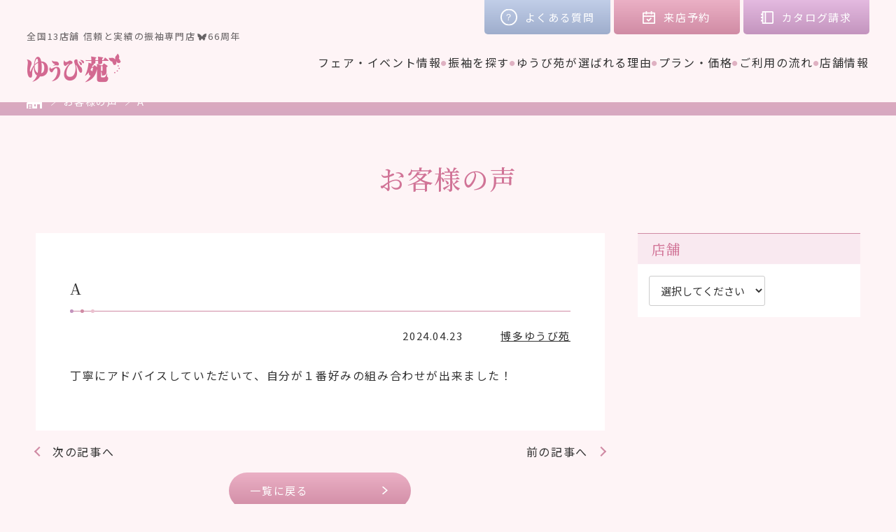

--- FILE ---
content_type: text/html; charset=UTF-8
request_url: https://www.yubien.com/voice/2394/
body_size: 27098
content:
<!DOCTYPE html>
<html lang="ja" prefix="og: http://ogp.me/ns#">
<head>

<!-- Google tag (gtag.js) -->
<script async src="https://www.googletagmanager.com/gtag/js?id=G-CTLJYK0JEQ"></script>
<script>
  window.dataLayer = window.dataLayer || [];
  function gtag(){dataLayer.push(arguments);}
  gtag('js', new Date());

  gtag('config', 'G-CTLJYK0JEQ');
</script>

<meta charset="UTF-8">
<meta http-equiv="x-ua-compatible" content="ie=edge">
<meta name="viewport" content="width=device-width,initial-scale=1,shrink-to-fit=no">
<meta name="description" content="丁寧にアドバイスしていただいて、自分が１番好みの組み合わせが出来ました！">
<meta name="author" content="振袖ゆうび苑">

<!-- フォント読込ここから -->
<link rel="preconnect" href="https://fonts.googleapis.com">
<link rel="preconnect" href="https://fonts.gstatic.com" crossorigin>
<link href="https://fonts.googleapis.com/css2?family=Noto+Sans+JP:wght@400;500&family=Noto+Serif+JP:wght@500&display=swap" rel="stylesheet">
<!-- フォント読込ここまで -->

<link rel="alternate" type="application/rss+xml" title="RSS Feed" href="https://www.yubien.com/feed/" />
<title>A | 成人式振袖レンタル・購入｜振袖専門 ゆうび苑【成人式着物】</title>
<meta name='robots' content='max-image-preview:large' />
<link rel='dns-prefetch' href='//ajax.googleapis.com' />
<link rel='stylesheet' id='my-common-css' href='https://www.yubien.com/assets/css/common.css?ver=2024040975303' type="text/css; charset=UTF-8" media='all' />
<link rel='stylesheet' id='my-base-css' href='https://www.yubien.com/assets/css/base.min.css?ver=2024051413529' type="text/css; charset=UTF-8" media='all' />
<link rel='stylesheet' id='my-contents-css' href='https://www.yubien.com/assets/css/contents.min.css?ver=2024061782522' type="text/css; charset=UTF-8" media='all' />
<link rel='stylesheet' id='my-post-css' href='https://www.yubien.com/assets/css/blog.min.css?ver=2024121823525' type="text/css; charset=UTF-8" media='all' />
<link rel='stylesheet' id='sbi_styles-css' href='https://www.yubien.com/wp/wp-content/plugins/instagram-feed/css/sbi-styles.min.css?ver=6.6.1' type="text/css; charset=UTF-8" media='all' />
<link rel='stylesheet' id='wp-block-library-css' href='https://www.yubien.com/wp/wp-includes/css/dist/block-library/style.min.css?ver=6.4.7' type="text/css; charset=UTF-8" media='all' />
<style id='wp-block-library-theme-inline-css' type='text/css'>
.wp-block-audio figcaption{color:#555;font-size:13px;text-align:center}.is-dark-theme .wp-block-audio figcaption{color:hsla(0,0%,100%,.65)}.wp-block-audio{margin:0 0 1em}.wp-block-code{border:1px solid #ccc;border-radius:4px;font-family:Menlo,Consolas,monaco,monospace;padding:.8em 1em}.wp-block-embed figcaption{color:#555;font-size:13px;text-align:center}.is-dark-theme .wp-block-embed figcaption{color:hsla(0,0%,100%,.65)}.wp-block-embed{margin:0 0 1em}.blocks-gallery-caption{color:#555;font-size:13px;text-align:center}.is-dark-theme .blocks-gallery-caption{color:hsla(0,0%,100%,.65)}.wp-block-image figcaption{color:#555;font-size:13px;text-align:center}.is-dark-theme .wp-block-image figcaption{color:hsla(0,0%,100%,.65)}.wp-block-image{margin:0 0 1em}.wp-block-pullquote{border-bottom:4px solid;border-top:4px solid;color:currentColor;margin-bottom:1.75em}.wp-block-pullquote cite,.wp-block-pullquote footer,.wp-block-pullquote__citation{color:currentColor;font-size:.8125em;font-style:normal;text-transform:uppercase}.wp-block-quote{border-left:.25em solid;margin:0 0 1.75em;padding-left:1em}.wp-block-quote cite,.wp-block-quote footer{color:currentColor;font-size:.8125em;font-style:normal;position:relative}.wp-block-quote.has-text-align-right{border-left:none;border-right:.25em solid;padding-left:0;padding-right:1em}.wp-block-quote.has-text-align-center{border:none;padding-left:0}.wp-block-quote.is-large,.wp-block-quote.is-style-large,.wp-block-quote.is-style-plain{border:none}.wp-block-search .wp-block-search__label{font-weight:700}.wp-block-search__button{border:1px solid #ccc;padding:.375em .625em}:where(.wp-block-group.has-background){padding:1.25em 2.375em}.wp-block-separator.has-css-opacity{opacity:.4}.wp-block-separator{border:none;border-bottom:2px solid;margin-left:auto;margin-right:auto}.wp-block-separator.has-alpha-channel-opacity{opacity:1}.wp-block-separator:not(.is-style-wide):not(.is-style-dots){width:100px}.wp-block-separator.has-background:not(.is-style-dots){border-bottom:none;height:1px}.wp-block-separator.has-background:not(.is-style-wide):not(.is-style-dots){height:2px}.wp-block-table{margin:0 0 1em}.wp-block-table td,.wp-block-table th{word-break:normal}.wp-block-table figcaption{color:#555;font-size:13px;text-align:center}.is-dark-theme .wp-block-table figcaption{color:hsla(0,0%,100%,.65)}.wp-block-video figcaption{color:#555;font-size:13px;text-align:center}.is-dark-theme .wp-block-video figcaption{color:hsla(0,0%,100%,.65)}.wp-block-video{margin:0 0 1em}.wp-block-template-part.has-background{margin-bottom:0;margin-top:0;padding:1.25em 2.375em}
</style>
<style id='classic-theme-styles-inline-css' type='text/css'>
/*! This file is auto-generated */
.wp-block-button__link{color:#fff;background-color:#32373c;border-radius:9999px;box-shadow:none;text-decoration:none;padding:calc(.667em + 2px) calc(1.333em + 2px);font-size:1.125em}.wp-block-file__button{background:#32373c;color:#fff;text-decoration:none}
</style>
<style id='global-styles-inline-css' type='text/css'>
body{--wp--preset--color--black: #000000;--wp--preset--color--cyan-bluish-gray: #abb8c3;--wp--preset--color--white: #ffffff;--wp--preset--color--pale-pink: #f78da7;--wp--preset--color--vivid-red: #cf2e2e;--wp--preset--color--luminous-vivid-orange: #ff6900;--wp--preset--color--luminous-vivid-amber: #fcb900;--wp--preset--color--light-green-cyan: #7bdcb5;--wp--preset--color--vivid-green-cyan: #00d084;--wp--preset--color--pale-cyan-blue: #8ed1fc;--wp--preset--color--vivid-cyan-blue: #0693e3;--wp--preset--color--vivid-purple: #9b51e0;--wp--preset--gradient--vivid-cyan-blue-to-vivid-purple: linear-gradient(135deg,rgba(6,147,227,1) 0%,rgb(155,81,224) 100%);--wp--preset--gradient--light-green-cyan-to-vivid-green-cyan: linear-gradient(135deg,rgb(122,220,180) 0%,rgb(0,208,130) 100%);--wp--preset--gradient--luminous-vivid-amber-to-luminous-vivid-orange: linear-gradient(135deg,rgba(252,185,0,1) 0%,rgba(255,105,0,1) 100%);--wp--preset--gradient--luminous-vivid-orange-to-vivid-red: linear-gradient(135deg,rgba(255,105,0,1) 0%,rgb(207,46,46) 100%);--wp--preset--gradient--very-light-gray-to-cyan-bluish-gray: linear-gradient(135deg,rgb(238,238,238) 0%,rgb(169,184,195) 100%);--wp--preset--gradient--cool-to-warm-spectrum: linear-gradient(135deg,rgb(74,234,220) 0%,rgb(151,120,209) 20%,rgb(207,42,186) 40%,rgb(238,44,130) 60%,rgb(251,105,98) 80%,rgb(254,248,76) 100%);--wp--preset--gradient--blush-light-purple: linear-gradient(135deg,rgb(255,206,236) 0%,rgb(152,150,240) 100%);--wp--preset--gradient--blush-bordeaux: linear-gradient(135deg,rgb(254,205,165) 0%,rgb(254,45,45) 50%,rgb(107,0,62) 100%);--wp--preset--gradient--luminous-dusk: linear-gradient(135deg,rgb(255,203,112) 0%,rgb(199,81,192) 50%,rgb(65,88,208) 100%);--wp--preset--gradient--pale-ocean: linear-gradient(135deg,rgb(255,245,203) 0%,rgb(182,227,212) 50%,rgb(51,167,181) 100%);--wp--preset--gradient--electric-grass: linear-gradient(135deg,rgb(202,248,128) 0%,rgb(113,206,126) 100%);--wp--preset--gradient--midnight: linear-gradient(135deg,rgb(2,3,129) 0%,rgb(40,116,252) 100%);--wp--preset--font-size--small: 12px;--wp--preset--font-size--medium: 18px;--wp--preset--font-size--large: 24px;--wp--preset--font-size--x-large: 42px;--wp--preset--font-size--regular: 15px;--wp--preset--spacing--20: 0.44rem;--wp--preset--spacing--30: 0.67rem;--wp--preset--spacing--40: 1rem;--wp--preset--spacing--50: 1.5rem;--wp--preset--spacing--60: 2.25rem;--wp--preset--spacing--70: 3.38rem;--wp--preset--spacing--80: 5.06rem;--wp--preset--shadow--natural: 6px 6px 9px rgba(0, 0, 0, 0.2);--wp--preset--shadow--deep: 12px 12px 50px rgba(0, 0, 0, 0.4);--wp--preset--shadow--sharp: 6px 6px 0px rgba(0, 0, 0, 0.2);--wp--preset--shadow--outlined: 6px 6px 0px -3px rgba(255, 255, 255, 1), 6px 6px rgba(0, 0, 0, 1);--wp--preset--shadow--crisp: 6px 6px 0px rgba(0, 0, 0, 1);}:where(.is-layout-flex){gap: 0.5em;}:where(.is-layout-grid){gap: 0.5em;}body .is-layout-flow > .alignleft{float: left;margin-inline-start: 0;margin-inline-end: 2em;}body .is-layout-flow > .alignright{float: right;margin-inline-start: 2em;margin-inline-end: 0;}body .is-layout-flow > .aligncenter{margin-left: auto !important;margin-right: auto !important;}body .is-layout-constrained > .alignleft{float: left;margin-inline-start: 0;margin-inline-end: 2em;}body .is-layout-constrained > .alignright{float: right;margin-inline-start: 2em;margin-inline-end: 0;}body .is-layout-constrained > .aligncenter{margin-left: auto !important;margin-right: auto !important;}body .is-layout-constrained > :where(:not(.alignleft):not(.alignright):not(.alignfull)){max-width: var(--wp--style--global--content-size);margin-left: auto !important;margin-right: auto !important;}body .is-layout-constrained > .alignwide{max-width: var(--wp--style--global--wide-size);}body .is-layout-flex{display: flex;}body .is-layout-flex{flex-wrap: wrap;align-items: center;}body .is-layout-flex > *{margin: 0;}body .is-layout-grid{display: grid;}body .is-layout-grid > *{margin: 0;}:where(.wp-block-columns.is-layout-flex){gap: 2em;}:where(.wp-block-columns.is-layout-grid){gap: 2em;}:where(.wp-block-post-template.is-layout-flex){gap: 1.25em;}:where(.wp-block-post-template.is-layout-grid){gap: 1.25em;}.has-black-color{color: var(--wp--preset--color--black) !important;}.has-cyan-bluish-gray-color{color: var(--wp--preset--color--cyan-bluish-gray) !important;}.has-white-color{color: var(--wp--preset--color--white) !important;}.has-pale-pink-color{color: var(--wp--preset--color--pale-pink) !important;}.has-vivid-red-color{color: var(--wp--preset--color--vivid-red) !important;}.has-luminous-vivid-orange-color{color: var(--wp--preset--color--luminous-vivid-orange) !important;}.has-luminous-vivid-amber-color{color: var(--wp--preset--color--luminous-vivid-amber) !important;}.has-light-green-cyan-color{color: var(--wp--preset--color--light-green-cyan) !important;}.has-vivid-green-cyan-color{color: var(--wp--preset--color--vivid-green-cyan) !important;}.has-pale-cyan-blue-color{color: var(--wp--preset--color--pale-cyan-blue) !important;}.has-vivid-cyan-blue-color{color: var(--wp--preset--color--vivid-cyan-blue) !important;}.has-vivid-purple-color{color: var(--wp--preset--color--vivid-purple) !important;}.has-black-background-color{background-color: var(--wp--preset--color--black) !important;}.has-cyan-bluish-gray-background-color{background-color: var(--wp--preset--color--cyan-bluish-gray) !important;}.has-white-background-color{background-color: var(--wp--preset--color--white) !important;}.has-pale-pink-background-color{background-color: var(--wp--preset--color--pale-pink) !important;}.has-vivid-red-background-color{background-color: var(--wp--preset--color--vivid-red) !important;}.has-luminous-vivid-orange-background-color{background-color: var(--wp--preset--color--luminous-vivid-orange) !important;}.has-luminous-vivid-amber-background-color{background-color: var(--wp--preset--color--luminous-vivid-amber) !important;}.has-light-green-cyan-background-color{background-color: var(--wp--preset--color--light-green-cyan) !important;}.has-vivid-green-cyan-background-color{background-color: var(--wp--preset--color--vivid-green-cyan) !important;}.has-pale-cyan-blue-background-color{background-color: var(--wp--preset--color--pale-cyan-blue) !important;}.has-vivid-cyan-blue-background-color{background-color: var(--wp--preset--color--vivid-cyan-blue) !important;}.has-vivid-purple-background-color{background-color: var(--wp--preset--color--vivid-purple) !important;}.has-black-border-color{border-color: var(--wp--preset--color--black) !important;}.has-cyan-bluish-gray-border-color{border-color: var(--wp--preset--color--cyan-bluish-gray) !important;}.has-white-border-color{border-color: var(--wp--preset--color--white) !important;}.has-pale-pink-border-color{border-color: var(--wp--preset--color--pale-pink) !important;}.has-vivid-red-border-color{border-color: var(--wp--preset--color--vivid-red) !important;}.has-luminous-vivid-orange-border-color{border-color: var(--wp--preset--color--luminous-vivid-orange) !important;}.has-luminous-vivid-amber-border-color{border-color: var(--wp--preset--color--luminous-vivid-amber) !important;}.has-light-green-cyan-border-color{border-color: var(--wp--preset--color--light-green-cyan) !important;}.has-vivid-green-cyan-border-color{border-color: var(--wp--preset--color--vivid-green-cyan) !important;}.has-pale-cyan-blue-border-color{border-color: var(--wp--preset--color--pale-cyan-blue) !important;}.has-vivid-cyan-blue-border-color{border-color: var(--wp--preset--color--vivid-cyan-blue) !important;}.has-vivid-purple-border-color{border-color: var(--wp--preset--color--vivid-purple) !important;}.has-vivid-cyan-blue-to-vivid-purple-gradient-background{background: var(--wp--preset--gradient--vivid-cyan-blue-to-vivid-purple) !important;}.has-light-green-cyan-to-vivid-green-cyan-gradient-background{background: var(--wp--preset--gradient--light-green-cyan-to-vivid-green-cyan) !important;}.has-luminous-vivid-amber-to-luminous-vivid-orange-gradient-background{background: var(--wp--preset--gradient--luminous-vivid-amber-to-luminous-vivid-orange) !important;}.has-luminous-vivid-orange-to-vivid-red-gradient-background{background: var(--wp--preset--gradient--luminous-vivid-orange-to-vivid-red) !important;}.has-very-light-gray-to-cyan-bluish-gray-gradient-background{background: var(--wp--preset--gradient--very-light-gray-to-cyan-bluish-gray) !important;}.has-cool-to-warm-spectrum-gradient-background{background: var(--wp--preset--gradient--cool-to-warm-spectrum) !important;}.has-blush-light-purple-gradient-background{background: var(--wp--preset--gradient--blush-light-purple) !important;}.has-blush-bordeaux-gradient-background{background: var(--wp--preset--gradient--blush-bordeaux) !important;}.has-luminous-dusk-gradient-background{background: var(--wp--preset--gradient--luminous-dusk) !important;}.has-pale-ocean-gradient-background{background: var(--wp--preset--gradient--pale-ocean) !important;}.has-electric-grass-gradient-background{background: var(--wp--preset--gradient--electric-grass) !important;}.has-midnight-gradient-background{background: var(--wp--preset--gradient--midnight) !important;}.has-small-font-size{font-size: var(--wp--preset--font-size--small) !important;}.has-medium-font-size{font-size: var(--wp--preset--font-size--medium) !important;}.has-large-font-size{font-size: var(--wp--preset--font-size--large) !important;}.has-x-large-font-size{font-size: var(--wp--preset--font-size--x-large) !important;}
.wp-block-navigation a:where(:not(.wp-element-button)){color: inherit;}
:where(.wp-block-post-template.is-layout-flex){gap: 1.25em;}:where(.wp-block-post-template.is-layout-grid){gap: 1.25em;}
:where(.wp-block-columns.is-layout-flex){gap: 2em;}:where(.wp-block-columns.is-layout-grid){gap: 2em;}
.wp-block-pullquote{font-size: 1.5em;line-height: 1.6;}
</style>
<link rel="canonical" href="https://www.yubien.com/voice/2394/" />
<meta property="fb:app_id" content="287347798449104">
<meta property="og:title" content="A">
<meta property="og:description" content="丁寧にアドバイスしていただいて、自分が１番好みの組み合わせが出来ました！">
<meta property="og:type" content="article">
<meta property="og:url" content="https://www.yubien.com/voice/2394/">
<meta property="og:image" content="https://www.yubien.com/assets/img/og_img.jpg">
<meta property="og:site_name" content="成人式振袖レンタル・購入｜振袖専門 ゆうび苑【成人式着物】">
<meta name="twitter:card" content="summary_large_image">
<meta property="og:locale" content="ja_JP">
<link rel="apple-touch-icon" href="/webclip.png">
<script type="application/ld+json">
  {
    "@context": "https://schema.org",
    "@type": "BreadcrumbList",
    "itemListElement": [{
      "@type": "ListItem",
      "position": 1,
      "name": "HOME",
      "item": "https://www.yubien.com/"
      },{
      "@type": "ListItem",
      "position": 2,
      "name": "お客様の声",
      "item": "https://www.yubien.com/voice/"
    },{
      "@type": "ListItem",
      "position": 3,
      "name": "A"
    }]
  }
</script>
</head>

<body id="voice">

<div id="wrapper">

<header id="header">
  <p class="h-lead">全国13店舗 信頼と実績の振袖専門店<span class="year">66周年</span></p>
  <h1 class="sitename"><a href="/"><img src="/assets/img/logo.png" alt="成人式振袖はゆうび苑　安心の振袖専門店"></a></h1>
  <div class="menu-button" id="menu-btn">
    <div class="menu-drawer">
      <span></span>
      <span></span>
    </div>
    <p class="menu-label"></p>
  </div>
  <nav id="gnav">
    <ul class="gmenu">
      <li><a href="/#events">フェア・イベント情報</a></li>
      <li><a href="/furisode/">振袖を探す</a></li>
      <li><a href="/reason/">ゆうび苑が選ばれる理由</a></li>
      <li><a href="/plan/">プラン・価格</a></li>
      <li><a href="/point/">ご利用の流れ</a></li>
      <li><a href="/shops/">店舗情報</a></li>
    </ul>
    <ul class="smenu">
      <li><a href="/faq/" class="faq"><span>よくある質問</span></a></li>
      <li><a href="/reserve/" class="reserve"><span>来店<br class="pc_none">予約</span></a></li>
      <li><a href="/catalog/" class="catalog"><span>カタログ<br class="pc_none">請求</span></a></li>
    </ul>
  </nav>
  <nav id="sp-nav">
    <div class="overlay"></div>
    <div class="menu-area">
      <ul class="menu">
          <li><a href="/#events">フェア・イベント情報</a></li>
  <li><a href="/furisode/">振袖を探す</a></li>
  <li><a href="/brand/">ブランド着物</a></li>
  <li><a href="/reason/">ゆうび苑が選ばれる理由</a></li>
  <li><a href="/point/">ご利用の流れ</a></li>
          <li><a href="/plan/" class="dropdown">プラン・価格</a>
    <ul class="sub">
      <li><a href="/plan/rental/" class="rental">レンタルプラン</a></li>
      <li><a href="/plan/owned/" class="owned">ご購入プラン</a></li>
      <li><a href="/plan/remake/" class="remake">ママ振リメイクプラン</a></li>
      <li><a href="/plan/photo/" class="photo">フォトプラン</a></li>
    </ul>
  </li>          <li><a href="/shops/" class="dropdown">店舗情報</a>
    <ul class="sub">
<li><a href="/shops/#tokai">近畿</a></li><li><a href="/shops/#chugoku">中国・四国</a></li><li><a href="/shops/#kyushu">九州</a></li>
    </ul>
  </li>      </ul>
      <ul class="menu flex col2">
          <li><a href="/voice/">お客様の声</a></li>
  <li><a href="/column/">コラム</a></li>
  <li><a href="/company/">会社概要</a></li>
  <!-- <li><a href="/recruit/">採用情報</a></li> -->      </ul>
      <ul class="smenu">
          <li><a href="/faq/" class="faq"><span>よくある質問</span></a></li>
  <li><a href="/reserve/" class="reserve"><span>来店予約</span></a></li>
  <li><a href="/catalog/" class="catalog"><span>カタログ請求</span></a></li>      </ul>
      <ul class="ssmenu flex flex-center">
              <li><a href="/contact/">お問い合わせ</a></li>
      <li><a href="/privacy/">プライバシーポリシー</a></li>      </ul>
    </div>
  </nav>
</header>

<ul class="pan"><li><a href="https://www.yubien.com"><img src="/assets/img/common/ico-home-wht.svg" alt="成人式の振袖レンタル・販売のゆうび苑"></a></li><li><a href="https://www.yubien.com/voice/">お客様の声</a></li><li>A</li></ul><h1 class="page-ttl">お客様の声</h1><div class="contents archive inner flex flex-between">
<main id="main">

<article id="post-2394" class="entry-post clearfix post-2394 voice type-voice status-publish hentry">
<div class="entry-header">
  <p class="category"></p>
  <h1 class="dot-ttl">A</h1>
  <div class="info flex flex-end flex-align-center">
    <time class="date" datetime="2024-04-23">2024.04.23</time>
    <p class="author"><a href="/voice/shops/hakata/">博多ゆうび苑</a></p>
  </div>
</div>

<div class="entry-content clearfix">
  
<p>丁寧にアドバイスしていただいて、自分が１番好みの組み合わせが出来ました！</p>



<p></p>
</div>



</article>

<div class="entry-pagenav navigation clearfix">
  <div class="next fright"><a href="https://www.yubien.com/voice/2396/" rel="next">前の記事へ</a></div>

  <div class="prev fleft"><a href="https://www.yubien.com/voice/2393/" rel="prev">次の記事へ</a></div>
</div>

<p class="list-btn center"><a href="/voice/" class="btn-arrow">一覧に戻る</a></p>

<div class='yarpp yarpp-related yarpp-related-website yarpp-related-none yarpp-template-yarpp-template-thumbnail'>
</div>

</main>

<aside id="side">
  <div class="author">
    <h3 class="side-ttl">店舗</h3>
    <div class="bg-wht">
      <select name="select" onChange="location.href=value;">
        <option value="#">選択してください</option>
        <optgroup label="近畿"><option value="/voice/shops/suita/">吹田ゆうび苑</option><option value="/voice/shops/takatsuki/">高槻ゆうび苑</option><option value="/voice/shops/toyonaka/">豊中ゆうび苑</option><option value="/voice/shops/fuse/">布施ゆうび苑</option><option value="/voice/shops/nishinomiya/">西宮ゆうび苑</option><option value="/voice/shops/nara/">奈良ゆうび苑</option><option value="/voice/shops/akashi/">明石ゆうび苑</option><option value="/voice/shops/gifu/">岐阜ゆうび苑</option><option value="/voice/shops/toyohashi/">豊橋ゆうび苑</option></optgroup>
        <optgroup label="中国・四国"><option value="/voice/shops/matsuyama/">松山ゆうび苑</option><option value="/voice/shops/kochi/">高知ゆうび苑</option><option value="/voice/shops/tokushima/">徳島ゆうび苑</option><option value="/voice/shops/okayama/">岡山ゆうび苑</option><option value="/voice/shops/hiroshima/">広島ゆうび苑</option></optgroup>
        <optgroup label="九州"><option value="/voice/shops/hakata/">博多ゆうび苑</option><option value="/voice/shops/nagasaki/">長崎ゆうび苑</option><option value="/voice/shops/oita/">大分ゆうび苑</option><option value="/voice/shops/kumamoto/">熊本ゆうび苑</option><option value="/voice/shops/kagoshima/">鹿児島ゆうび苑</option><option value="/voice/shops/miyazaki/">宮崎ゆうび苑</option></optgroup>
      </select>
    </div>
  </div>
</aside>
</div><!--/#contents-->




<section id="shops-bottom" class="sec-box">
  <div class="inner-narrow">
    <h2 class="ttl-sec2 shop"><span><span class="en">Shop</span><br>店舗情報</span></h2>
    <p class="txt">ゆうび苑は全国13店舗。お近くのゆうび苑はこちらからお探しください。</p>
    <ul class="list flex">
      <li><a href="/shops/#tokai" class="btn-arrow">近畿</a></li>
      <li><a href="/shops/#chugoku" class="btn-arrow">中国・四国</a></li>
      <li><a href="/shops/#kyushu" class="btn-arrow">九州</a></li>
    </ul>
  </div>
</section>

<ul id="flo-nav" class="smenu">
  <li><a href="/reserve/" class="reserve"><span>来店<br>予約</span></a></li>
  <li><a href="/catalog/" class="catalog"><span>カタログ<br>請求</span></a></li>
</ul>

<footer id="footer" class="bg-pnk">
  <div class="inner">
    <h2 class="f-logo"><a href="/"><img src="/assets/img/logo.png" alt="ゆうび苑～信頼と実績の振袖専門店"></a></h2>
    <div class="f-nav flex flex-center">
      <ul class="menu">
          <li><a href="/#events">フェア・イベント情報</a></li>
  <li><a href="/furisode/">振袖を探す</a></li>
  <li><a href="/brand/">ブランド着物</a></li>
  <li><a href="/reason/">ゆうび苑が選ばれる理由</a></li>
  <li><a href="/point/">ご利用の流れ</a></li>
      </ul>
      <ul class="menu">
          <li><a href="/plan/">プラン・価格</a>
    <ul class="sub">
      <li><a href="/plan/rental/" class="rental">レンタルプラン</a></li>
      <li><a href="/plan/owned/" class="owned">ご購入プラン</a></li>
      <li><a href="/plan/remake/" class="remake">ママ振リメイクプラン</a></li>
      <li><a href="/plan/photo/" class="photo">フォトプラン</a></li>
    </ul>
  </li>      </ul>
      <ul class="menu">
          <li><a href="/shops/">店舗情報</a>
    <ul class="sub">
<li><a href="/shops/#tokai">近畿</a></li><li><a href="/shops/#chugoku">中国・四国</a></li><li><a href="/shops/#kyushu">九州</a></li>
    </ul>
  </li>      </ul>
      <ul class="menu">
          <li><a href="/voice/">お客様の声</a></li>
  <li><a href="/column/">コラム</a></li>
  <li><a href="/company/">会社概要</a></li>
  <!-- <li><a href="/recruit/">採用情報</a></li> -->        <li class="sp_only"><a href="/faq/">よくある質問</a></li>
      </ul>
    </div>
    <ul class="smenu">
        <li><a href="/faq/" class="faq"><span>よくある質問</span></a></li>
  <li><a href="/reserve/" class="reserve"><span>来店予約</span></a></li>
  <li><a href="/catalog/" class="catalog"><span>カタログ請求</span></a></li>    </ul>
    <ul class="ssmenu flex flex-center">
            <li><a href="/contact/">お問い合わせ</a></li>
      <li><a href="/privacy/">プライバシーポリシー</a></li>    </ul>
  </div>
  <p class="f-note">写真で使用している小物（帯揚・帯締・重ね衿・半衿）は参考商品です。表示価格には基本セット小物が含まれます。草履・髪飾りその他小物は参考商品です。</p>
  <p class="copyright">© 2023 MARUYAMA. Designed by <a href="https://www.tratto-brain.jp/" target="_blank">Tratto Brain</a>.</p>
</footer>

</div><!-- /#wrapper -->
<!-- Instagram Feed JS -->
<script type="text/javascript">
var sbiajaxurl = "https://www.yubien.com/wp/wp-admin/admin-ajax.php";
</script>
<link rel='stylesheet' id='yarppRelatedCss-css' href='https://www.yubien.com/wp/wp-content/plugins/yet-another-related-posts-plugin/style/related.css?ver=5.30.11' type="text/css; charset=UTF-8" media='all' />
<script type="text/javascript" src="https://ajax.googleapis.com/ajax/libs/jquery/3.6.0/jquery.min.js?ver=6.4.7" id="jquery-js"></script>
<script type="text/javascript" src="https://www.yubien.com/assets/js/script.js?ver=2024040975342" id="script-base-js"></script>


</body>
</html>

--- FILE ---
content_type: text/css
request_url: https://www.yubien.com/assets/css/base.min.css?ver=2024051413529
body_size: 26925
content:
html.fixed{height:100svh;overflow:hidden}body{line-height:1.75;font-size:16px;letter-spacing:.1em;color:#333;background:#fef4f6}@media screen and (max-width: 959px){body{font-size:15px}}@media screen and (max-width: 599px){body{font-size:14px}}@media screen and (min-width: 1200px){body{padding-top:125px}}@media screen and (max-width: 1199px){body{padding-top:60px}}::selection{background:#fffef3}#wrapper{overflow:hidden}.inner,*[class*=inner-]{margin:auto;position:relative}.inner{max-width:1200px}@media screen and (max-width: 1300px){.inner{width:92%}}.inner-narrow{max-width:1024px}@media screen and (max-width: 1050px){.inner-narrow{width:92%}}.sec-box{padding-block:min(8%,75px) min(11%,100px)}.sec-box-inner{padding:min(5%,50px) min(5%,88px) min(6%,60px)}[class*=ttl-]{line-height:1.5;position:relative}.ttl-sec{font-size:1.0625em;margin-bottom:min(3.4%,37px)}.ttl-sec .en{display:inline-block;font-family:"Times New Roman",sans-serif;font-weight:normal;font-size:min(10vw,62px);line-height:1.2;color:#87bbc0}.ttl-sec2{z-index:0;margin-bottom:min(3.4%,37px)}.ttl-sec2>span{font-size:1.0625em;color:#6b6b6b;position:relative}.ttl-sec2>span::before{content:"";display:block;position:absolute;z-index:-1;top:-3em;left:-2em;width:3.5em;height:3.5em;background:url(../img/common/ttl-flower.png) no-repeat 0 0/contain}@media screen and (max-width: 599px){.ttl-sec2>span::before{top:-3em;left:-1.8em;width:3.2em;height:3.2em}}@media screen and (max-width: 599px){.ttl-sec2>span{font-size:.9em}}.ttl-sec2 .en{display:inline-block;font-family:"Times New Roman",sans-serif;font-weight:normal;font-size:min(12vw,62px);line-height:1.2;color:#87bbc0}.dot-ttl{margin-bottom:min(7.7%,20px);padding-bottom:min(7.7%,20px);font-family:"Noto Serif JP",serif;font-weight:400;font-weight:400;font-size:1.375em;line-height:1.4;background:url(../img/common/line-1.svg) no-repeat 0 100%}.dot-ttl>em{font-size:1.182em;color:#d17497}.ttl-sub{font-size:1.375em;font-family:"Noto Serif JP",serif;font-weight:400}.ttl-sub>em{font-size:1.182em;color:#d08ba4}.is-style-dot-ttl{margin-bottom:min(7.7%,20px);padding-bottom:min(7.7%,20px);font-family:"Noto Serif JP",serif;font-weight:400;font-weight:400;font-size:1.375em;line-height:1.4;background:url(../img/common/line-1.svg) no-repeat 0 100%}.is-style-dot-ttl>em{font-size:1.182em;color:#d17497}.is-style-num-ttl{counter-increment:num;margin:2em 0 .7em;font-size:clamp(22px,3.2vw,26px);font-family:"Noto Serif JP",serif;font-weight:400;border-bottom:2px solid #ddd}.is-style-num-ttl::before{content:counter(num, decimal-leading-zero);display:inline-block;margin-right:.4em;font-size:1.3em;color:#d08ba4;font-family:"Times New Roman",sans-serif;font-weight:normal}.is-style-line-ttl{font-size:1.75em;font-family:"Noto Serif JP",serif;font-weight:400;display:flex;flex-wrap:nowrap;align-items:center;gap:max(20px,1em)}.is-style-line-ttl::before,.is-style-line-ttl::after{display:block;flex:1;height:1px;content:"";background:linear-gradient(90deg, #dd9db1, #c494be)}.is-style-line-ttl::after{background:linear-gradient(90deg, #c494be, #dd9db1)}.is-style-line-l-ttl{margin-bottom:.75em;padding-left:.8em;font-size:clamp(16px,3.2vw,22px);font-family:"Noto Serif JP",serif;font-weight:400;position:relative}.is-style-line-l-ttl::before{content:"";position:absolute;top:0;bottom:0;left:0;width:2px;height:1em;margin:auto;background-color:#d08ba4}.is-style-sub-ttl{margin:1em 0 0;font-size:clamp(16px,3.2vw,20px);font-family:"Noto Serif JP",serif;font-weight:400}.is-style-sub-ttl2{font-size:clamp(22px,3.2vw,26px);font-family:"Noto Serif JP",serif;font-weight:400}.bg-wht{background:#fff}.bg-pnk{background:#f9e9f0}.bg-wht2{background:rgba(255,255,255,.7)}.bg-crm{background:#fffef3}.f-en{font-family:"Times New Roman",sans-serif;font-weight:normal}.c-red{color:#760600}.c-pnk{color:#d17497}.c-lav{color:#b285ad}.slick-slider{touch-action:auto}.w100{width:100%}.mt0{margin-top:0 !important}.mt15{margin-top:1.5em}.mt2{margin-top:2em}.mt3{margin-top:3em}.txt-gra-tb{font-family:"Noto Serif JP",serif;font-weight:400;background:linear-gradient(0deg, #dd9db1, #c494be);-webkit-background-clip:text;color:rgba(0,0,0,0)}.txt-gra-lr{display:inline-block;font-family:"Noto Serif JP",serif;font-weight:400;background:linear-gradient(90deg, #dd9db1, #c494be);-webkit-background-clip:text;color:rgba(0,0,0,0)}.hv-scale:hover>.img>img{transform:scale(1.1)}.hv-scale:hover>.img>img.vh_ctr{transform:scale(1.1) translate(-50%, -50%)}.hv-scale .img{overflow:hidden}.hv-scale .img>img{transition:transform .6s ease}@keyframes fade-zoom{0%{transform:scale(1)}100%{transform:scale(1.2)}}@keyframes fade-in{0%{opacity:0}100%{opacity:1}}@keyframes infinity-scroll-left{from{transform:translateX(0)}to{transform:translateX(-100%)}}@keyframes gmenuAnime{from{opacity:0;transform:translateX(100%)}to{opacity:1;transform:translateX(0)}}[class*=btn-],[class*=link-]{display:inline-block;text-decoration:none;position:relative}[class*=btn-]::before,[class*=btn-]::after,[class*=link-]::before,[class*=link-]::after{transition:all .3s}.btn-def{text-align:center}.btn-arrow{min-width:min(88%,360px);padding:1em 2em;color:#fff;font-size:.9375em;line-height:1.5;text-align:left;background:linear-gradient(#ebb0c5 0%, #d08ba4 100%);border-radius:2em}.btn-arrow::after{content:"";display:block;position:absolute;top:50%;right:2em;width:.86em;height:.86em;transform:translateY(-50%);background:url(../img/common/arrow.svg) no-repeat center/contain}.btn-arrow:hover{color:#fff;background:linear-gradient(#d08ba4 0%, #ebb0c5 100%)}.btn-arrow.ico{padding-left:3.5em}.btn-arrow.ico::before{content:"";display:block;position:absolute;top:51%;left:2em;width:1em;height:1em;transform:translateY(-50%);background:no-repeat center/contain}.btn-arrow.catalog{background:linear-gradient(#e4bae0 0%, #c394be 100%)}.btn-arrow.catalog:hover{background:linear-gradient(#c394be 0%, #e4bae0 100%)}.btn-arrow.catalog::before{background-image:url(../img/common/ico-catalog-wht.svg)}.btn-arrow.faq{background:linear-gradient(#c1cee8 0%, #9eadcc 100%)}.btn-arrow.faq:hover{background:linear-gradient(#9eadcc 0%, #c1cee8 100%)}.btn-arrow.faq::before{background-image:url(../img/common/ico-faq-wht.svg)}.btn-arrow.photo::before{width:1.25em;height:1.125em;background-image:url(../img/common/ico-photo-wht.svg)}.btn-arrow.reserve::before{width:1.25em;height:1.125em;background-image:url(../img/common/ico-calendar-wht.svg)}.link-arrow-down{padding-left:2em}.link-arrow-down::before,.link-arrow-down::after{content:"";display:block;position:absolute;top:50%}.link-arrow-down::before{left:0;transform:translateY(-50%);width:1.5em;height:1.5em;border-radius:50%;background:linear-gradient(#ebb0c5 0%, #d08ba4 100%)}.link-arrow-down::after{left:.4em;transform:translateY(-45%) rotate(90deg);width:.7em;height:.7em;background:url(../img/common/arrow.svg) no-repeat center/contain}.list-star>li{padding-left:1em;text-indent:-1em}.list-star>li::before{content:"＊"}.error-msg .list-star>li::before{color:#760600}.list-circle{margin-left:0;padding-left:0}.list-circle>li{counter-increment:cnt;list-style-type:none;padding:.1em;padding-left:3.5em;position:relative}.list-circle>li::before{content:counter(cnt);position:absolute;top:0;left:0;display:inline-block;width:2.25em;line-height:2.25;color:#fff;text-align:center;background-color:#760600;border-radius:50%}.list-circle>li:nth-child(n+2){margin-top:1em}@media screen and (max-width: 599px){.list-circle>li{padding-left:3em}.list-circle>li::before{top:.1em;width:2em;line-height:2}}.list-circle2>li{padding-left:1em;position:relative}.list-circle2>li::before{content:"";position:absolute;top:0;left:0;bottom:0;width:8px;height:8px;margin:auto;background-color:#ebb0c5;border-radius:3em}.list-paren{margin-left:2em;padding-left:0}.list-paren>li{list-style-type:none;counter-increment:cnt}.list-paren>li::before{content:"(" counter(cnt) ") ";display:inline-block;margin-left:-2em;width:2em}.list-dia>li{counter-increment:cnt;list-style-type:none;padding-left:5.188em;position:relative}.list-dia>li+li{margin-top:1.875em}.list-dia>li::before{content:counter(cnt);z-index:1;position:absolute;top:.3em;left:.5em;font-size:2.375em;font-family:"Times New Roman",sans-serif;font-weight:normal;color:#d08ba4;text-align:center;line-height:1}.list-dia>li::after{content:"";position:absolute;top:0;left:0;width:3.75em;height:3.75em;background:url(../img/common/list-num-dia.svg) no-repeat 0 0/contain}.toggle-list dt{cursor:pointer}.faq-list{margin-block:1em 3em}.faq-list>div{padding-left:4.25em;line-height:1.5;background-color:#fff;position:relative}.faq-list>div::before{content:"";display:block;position:absolute;top:0;left:0;width:2.9375em;height:2.9375em;background:url(../img/common/flower-ul.png) no-repeat 0 0/contain}.faq-list>div::after{content:"";display:block;position:absolute;top:0;left:.5em;content:"Q";font-family:"Times New Roman",sans-serif;font-weight:normal;font-size:2.375em;background:linear-gradient(90deg, #dd9db1, #c494be);-webkit-background-clip:text;color:rgba(0,0,0,0)}.faq-list>div:nth-child(n+2){margin-top:1.25em}.faq-list>div>dt{padding-block:1.25em;padding-right:80px;position:relative}.faq-list>div>dt::before,.faq-list>div>dt::after{content:"";display:block;position:absolute;top:50%;background-color:#d08ba4;transform:translateY(-50%)}.faq-list>div>dt::before{right:3vw;width:35px;height:2px}.faq-list>div>dt::after{right:calc(3vw + 16px);width:2px;height:35px;transition:all .5s}.faq-list>div>dt.is-open::after{transform:translateY(-50%) rotate(90deg)}@media screen and (max-width: 599px){.faq-list>div>dt{padding-right:35px}.faq-list>div>dt::before{right:10px;width:20px}.faq-list>div>dt::after{right:19px;height:20px}}.faq-list>div>dd{padding-right:1em;padding-bottom:1.2em}.column-list{margin-top:min(4.2%,44px);margin-bottom:min(5%,50px)}.column-list>li a{display:block;height:100%;text-decoration:none;background-color:#fff;position:relative}.column-list>li a::before{content:"";display:block;position:absolute;right:5px;bottom:5px;border-top:15px rgba(0,0,0,0) solid;border-right:15px #d08ba4 solid}.column-list>li a figure{padding-top:62.5%;overflow:hidden;position:relative}.column-list>li a figure img{position:absolute;top:0;left:0;width:100%;height:100%;object-fit:cover;transition:1s all}.column-list>li a .dtl{padding:min(4%,15px) min(6.25%,20px) min(2.5%,10px)}.column-list>li a .dtl .cat{display:inline-block;padding:0 1em;font-size:.875em;color:#fff;background-color:#d08ba4;border-radius:3em}.column-list>li a .dtl .ttl{margin-top:.8em;font-size:clamp(14px,3.2vw,17px);font-weight:400 !important;line-height:1.5;text-align:left}.column-list>li a .s-dtl{padding:0 min(6.25%,20px) min(5.5%,20px);font-size:.875em;font-weight:400}.column-list>li a .s-dtl .author{display:inline-block;margin-right:1em;padding-left:17px;position:relative}.column-list>li a .s-dtl .author::before{content:"";position:absolute;top:0;left:0;bottom:0;width:12px;height:17px;margin:auto;background:url(/assets/img/common/ico-author.svg) no-repeat 0 0/contain}.column-list>li a .s-dtl .date{display:inline-block;padding-left:21px;position:relative}.column-list>li a .s-dtl .date::before{content:"";position:absolute;top:0;left:0;bottom:0;width:16px;height:16px;margin:auto;background:url(/assets/img/common/ico-date.svg) no-repeat 0 0/contain}.column-list>li a .s-dtl+.tag{margin-top:0}.column-list>li a .tag{margin-top:min(4%,15px);padding:min(4%,10px) min(6.25%,20px) min(5.5%,15px);border-top:1px solid #f4f4f4}.column-list>li a .tag>li{margin-right:1em;font-size:.875em}.column-list>li a:hover figure img{transform:scale(1.1, 1.1);transition:1s all}@media screen and (min-width: 600px){.column-list{column-gap:3.125%}.column-list>li{width:31.25%}.column-list>li:nth-child(n+4){margin-top:3.125%}}@media screen and (max-width: 599px){.column-list>li{width:100%}.column-list>li+li{margin-top:4%}.column-list>li .ttl{line-height:1.5}}.point-list{margin-top:4.3%;padding:0;counter-reset:point}.point-list>li{list-style-type:none;z-index:0;position:relative}.point-list>li+li{margin-top:min(6%,30px)}.point-list>li .num{position:absolute;top:0;left:0;display:inline-block;min-width:70px;margin:0;padding:0 .625em;display:inline-block;font-family:"Times New Roman",sans-serif;font-weight:normal;text-align:center;letter-spacing:.02em;line-height:1.5;background-color:#f9e9f0}.point-list>li .num>span{display:inline-block;position:relative;background:linear-gradient(90deg, #dd9db1, #c494be);-webkit-background-clip:text;color:rgba(0,0,0,0)}.point-list>li .num>span::after{counter-increment:point;content:counter(point);font-size:1.375em}.point-list>li .ttl{margin-bottom:.569em;font-size:1.125em;font-family:"Noto Serif JP",serif;font-weight:400}.point-list>li .txt{margin:0}@media screen and (min-width: 926px){.point-list>li{padding-left:85px}}@media screen and (max-width: 927px){.point-list>li .num{position:static}.point-list>li .ttl{margin:.5em 0}}.voice-list{margin-block:2.8em 3.2em}.voice-list>li{padding:3%;background-color:#fff;position:relative}.voice-list>li::before,.voice-list>li::after{content:"";display:block;position:absolute;width:min(5vw,30px);height:min(5vw,30px)}.voice-list>li::before{top:0;left:0;border-top:2px solid #d08ba4;border-left:2px solid #d08ba4}.voice-list>li::after{bottom:0;right:0;border-right:2px solid #d08ba4;border-bottom:2px solid #d08ba4}.voice-list>li.owned::before,.voice-list>li.owned::after{border-color:#b285ad}.voice-list>li.remake::before,.voice-list>li.remake::after{border-color:#8a99b8}@media screen and (max-width: 599px){.voice-list>li:nth-child(n+2){margin-top:1.5em}}.voice-list>li .name{margin:0;font-size:.875em}.voice-list>li .name>em{font-size:1.25em}.voice-list>li .shop{display:inline-block;padding:0 1em;color:#fff;background-color:#baaeb3;border-radius:1em}.voice-list>li .sub{font-size:.875em}.voice-list>li .cont{font-size:.9375em}.voice-list>li .cont>*:last-child{margin-bottom:0}#top .voice-list{grid-template-columns:1fr 1fr 1fr}@media screen and (min-width: 600px){.voice-list{display:grid;grid-template-columns:1fr 1fr;gap:1em 2%}.voice-list>li{padding:1em 1.5em}}.news-list{margin-bottom:3.2em}.news-list>li a{display:flex;flex-wrap:wrap;align-items:center;gap:.5em 1em;padding:1.5em 0;text-align:left;text-decoration:none;border-bottom:1px solid #d0c1c7}.news-list>li a .date,.news-list>li a .ttl{font-size:1.2em}.news-list>li a .author{display:inline-block;padding:0 .5em;min-width:8em;text-align:center;font-size:.875em;color:#fff;background-color:#c394be;border-radius:1em}@media screen and (max-width: 599px){.news-list>li a .ttl{width:100%}}.is-style-list-dot>li{padding-left:1em;position:relative}.is-style-list-dot>li::before{content:"";position:absolute;top:.7em;left:0;width:6px;height:6px;background:#dfb1c2;border-radius:50%}.is-style-list-dot:not(.flex)>li:nth-child(n+2){margin-top:.5em}.is-style-list-dot.flex>li:not(:last-child){margin-right:1em}label{display:inline-block}input.t{width:15%}input.s{width:30%}@media screen and (max-width: 599px){input.s{width:60%}}input.m{width:60%}@media screen and (max-width: 599px){input.m{width:99%}}input.l{width:99%}textarea{width:99%}button,input,select,textarea{font-family:inherit;font-size:100%}.submit{margin:2em 1em;text-align:center}.submit.confirm>input[value=戻る]{background-color:#ddd}@media screen and (min-width: 600px){.submit.confirm{display:flex;justify-content:space-between}.submit.confirm>input[value=戻る]{order:-1}}@media screen and (max-width: 599px){.submit.confirm>input{width:100%;margin-bottom:1em}}select{max-width:100%;padding:.6em .8em;font-size:15px;color:#333;background-color:#fff;border:1px solid #ccc;border-radius:3px}select option{color:#333}select option[value=""]{color:#f4f4f4}input[type=text],input[type=email],input[type=tel],input[type=number],input textarea{padding:.6em .8em;font-size:15px;color:#333;border-radius:3px;border:1px solid #ccc}input[type=submit],input[type=button],form button{box-sizing:border-box;-webkit-appearance:button;appearance:button;border:none;border-radius:0;cursor:pointer;min-width:260px;padding:1em;color:#fff;font-size:1.1em;letter-spacing:.1em;background-color:#760600}input[type=submit]::-webkit-search-decoration,input[type=button]::-webkit-search-decoration{display:none}input[type=submit]::focus,input[type=button]::focus{outline-offset:-2px}button.search::before{content:"";display:inline-block;margin-right:.5em;width:1em;height:1em;vertical-align:-0.1em;background:url(../img/common/ico-search-wht.svg) no-repeat center/contain}button.cart{font-size:1em;background-color:#760600}button.cart::before{content:"";display:inline-block;margin-right:.5em;width:1.6em;height:1.6em;vertical-align:-0.3em;background:url(../img/common/ico-cart-wht.svg) no-repeat center/contain}.form-area.dl-def dt{position:relative}.form-area.dl-def dt.required::after{position:absolute;top:1.5rem;right:1.5rem;content:"必須";display:inline-block;padding:.3em 1em;color:#fff;font-size:12px;line-height:1;background-color:#760600}@media screen and (max-width: 599px){.form-area.dl-def dt.required::after{top:.65rem;right:.5rem}}.form-area.dl-def dd>ol.input>li+li{margin-top:.5em}@media screen and (min-width: 600px){.form-area.dl-def>dt{width:max(29%,200px);padding:1.5em}.form-area.dl-def>dd{padding:1.5em}}.form-box fieldset{margin:0;padding:0}.form-box p.txt{margin-top:0}.form-box .input-area p{margin:0}.form-box .input-area p+p{margin-top:6px}.form-box .input-area label{color:#555}.form-box dl.input-area{display:flex;flex-wrap:wrap}.form-box dl.input-area dt::after{display:inline-block;margin-left:1em;font-size:.9em}.form-box dl.input-area dt.required::after{content:"必須"}.form-box dl.input-area .help{font-size:.8em;color:#555}@media screen and (min-width: 600px){.form-box{max-width:640px;margin:auto;padding:36px 40px;border-radius:3px;background:#ddd;border:1px solid #ddd}.form-box.login{max-width:560px}.form-box dl.input-area>*{border-bottom:1px solid #f4f4f4}.form-box dl.input-area dt{width:190px;padding:15px 0;position:relative}.form-box dl.input-area dt.required::after{position:absolute;top:18px;right:20px;padding:0 5px;font-size:.8em;color:#fff;background:#760600}.form-box dl.input-area dd{width:calc(100% - 190px);padding:10px 0}}.form-box .input{padding:10px 13px}.login .input,.pass .input{width:100%}.done-msg{max-width:640px;margin:0 auto 1em;padding:.5em 1em;text-align:center;background-color:#def1f5}.error-msg{max-width:640px;margin:0 auto 1em;padding:1em;background-color:#fef4f6}html.fixed{height:100vh;overflow:hidden}.smenu{display:flex}.smenu>li>a{font-size:.9375em;line-height:3.3;color:#fff;text-align:center}.smenu>li>a>span{padding-left:2em;position:relative}.smenu>li>a>span::before{content:"";display:block;position:absolute;top:50%;left:0;width:1.2em;height:1.2em;background:no-repeat center/contain;transform:translateY(-50%)}.smenu>li>a.faq{background:linear-gradient(#c1cee8 0%, #9eadcc 100%)}.smenu>li>a.faq:hover{background:linear-gradient(#9eadcc 0%, #c1cee8 100%)}.smenu>li>a.faq>span{padding-left:2.4em}.smenu>li>a.faq>span::before{width:1.66em;height:1.66em;background-image:url(../img/common/ico-faq-wht.svg)}.smenu>li>a.reserve{background:linear-gradient(#ebb0c5 0%, #d08ba4 100%)}.smenu>li>a.reserve:hover{background:linear-gradient(#d08ba4 0%, #ebb0c5 100%)}.smenu>li>a.reserve>span::before{background-image:url(../img/common/ico-calendar-wht.svg)}.smenu>li>a.catalog{background:linear-gradient(#e4bae0 0%, #c394be 100%)}.smenu>li>a.catalog:hover{background:linear-gradient(#c394be 0%, #e4bae0 100%)}.smenu>li>a.catalog>span::before{background-image:url(../img/common/ico-catalog-wht.svg)}.ssmenu{margin:2em 0;font-size:.9em}.ssmenu>li:nth-child(n+2)::before{content:"｜"}.ssmenu>li>a{display:inline !important}@media screen and (min-width: 1200px){.gmenu{display:flex}.gmenu>li:nth-child(n+2)::before{content:"●";padding-inline:2.5em;color:#dfb1c2;font-size:.5em;vertical-align:.2em}.gmenu>li>a{display:inline-block !important}}#header{position:fixed;top:0;left:0;right:0;z-index:999;background-color:#fef4f6}#header a{display:block;text-decoration:none;position:relative}#header .h-lead{margin-block:0 .3em;font-size:13px;color:#676264}#header .h-lead .year{padding-left:1.4em;position:relative}#header .h-lead .year::before{content:"";display:block;position:absolute;top:21%;left:.2em;width:1em;height:1em;background:url(../img/common/btf-gry.svg) no-repeat center/contain}#header #gnav .gmenu{position:absolute}#header #gnav .smenu{position:absolute;top:0}@media screen and (min-width: 1200px){#header{padding:28px 3%}#header .menu-button,#header #sp-nav{display:none}#header #gnav .gmenu{top:75px;right:3%}#header #gnav .smenu{right:3%}#header #gnav .smenu>li{margin-left:5px}#header #gnav .smenu>li>a{width:180px;border-radius:0 0 5px 5px}#header.scroll{padding-block:10px 20px}#header.scroll .h-lead{line-height:1.2}#header.scroll #gnav .gmenu{top:52px}#header.scroll #gnav .smenu>li>a{line-height:2.6}}@media screen and (max-width: 1199px){#header{height:60px;padding-top:3px;padding-left:15px;background-color:rgba(255,255,255,.9)}#header .h-lead{font-size:10px;line-height:1.2}#header .sitename>a>img{height:38px}#header .menu-button{display:block;position:fixed;top:0;right:0;z-index:999;width:60px;height:60px;cursor:pointer}#header .menu-drawer{width:32px;height:10px;margin:17px auto 5px;position:relative}#header .menu-drawer span{display:block;position:absolute;left:0;width:100%;height:2px;background-color:#b285ad;transition:all .5s}#header .menu-drawer span:nth-of-type(1){top:0}#header .menu-drawer span:nth-of-type(2){bottom:0}#header .menu-label{margin:0;font-size:12px;color:#b285ad;text-align:center;line-height:1;letter-spacing:0}#header .menu-label::before{content:"MENU";transition:all .5s}#header .menu-button.is-open .menu-label::before{content:"CLOSE"}#header .menu-button.is-open .menu-drawer>span:nth-of-type(1){transform:translateY(4px) rotate(-15deg)}#header .menu-button.is-open .menu-drawer>span:nth-of-type(2){transform:translateY(-4px) rotate(15deg)}#header #gnav{display:none}#header #sp-nav{display:none;position:fixed;top:60px;bottom:0;left:0;right:0;z-index:1001}#header #sp-nav.is-open{display:block}#header #sp-nav.is-open .overlay{animation:fadeIn .5s forwards}#header #sp-nav.is-open .menu-area{animation:gmenuAnime 1s forwards}#header #sp-nav .overlay{position:absolute;top:0;bottom:0;left:0;right:0;z-index:0;background-color:rgba(0,0,0,.6)}#header #sp-nav .menu-area{overflow-y:auto;width:min(90%,330px);position:absolute;top:0;bottom:0;right:0;z-index:1;padding:5px 15px 5px;background-color:#fef4f6}#header #sp-nav .menu-area .menu>li{border-bottom:1px solid #ddd}#header #sp-nav .menu-area .menu>li>a{padding:.75em 1.2em;position:relative}#header #sp-nav .menu-area .menu>li>a::after{content:"";display:block;position:absolute;top:50%;right:10px;width:.8em;height:.8em;background:url(../img/common/arrow-down-pnk.svg) no-repeat center/contain;transform:translateY(-50%) rotate(-90deg)}#header #sp-nav .menu-area .menu>li>a.dropdown::after{transform:translateY(-50%)}#header #sp-nav .menu-area .menu>li>a.dropdown.is-open::after{transform:translateY(-50%) rotate(180deg)}#header #sp-nav .menu-area .menu.col2>li{width:50%}#header #sp-nav .menu-area .menu .sub{display:none;padding:.75em 1.2em;background-color:#fff}#header #sp-nav .menu-area .menu .sub>li>a{padding-block:.3em;padding-left:26px;position:relative}#header #sp-nav .menu-area .menu .sub>li>a::before{content:"";display:block;position:absolute;top:49%;left:0;width:13px;height:2px;background-color:#828282}#header #sp-nav .menu-area .menu .sub>li>a.rental::before{background-color:#d08ba4}#header #sp-nav .menu-area .menu .sub>li>a.owned::before{background-color:#b285ad}#header #sp-nav .menu-area .menu .sub>li>a.remake::before{background-color:#8a99b8}#header #sp-nav .menu-area .menu .sub>li>a.photo::before{background-color:#87bbc0}#header #sp-nav .menu-area .smenu{display:block;width:90%;margin:20px auto 0}#header #sp-nav .menu-area .smenu>li{margin-top:1em}#header #sp-nav .menu-area .smenu>li>a{border-radius:2em}}#footer{border-top:1px solid #dfb1c2;padding-top:min(8%,60px);text-align:center}#footer a{text-decoration:none}#footer .copyright{margin:0;padding:.8em 1em;font-size:13px;line-height:1.5;background-color:#f3d5e2}#footer .copyright a{color:#333;text-decoration:none}#footer .gmenu{margin:55px 0 45px;justify-content:center}#footer .smenu{justify-content:center}#footer .smenu a{display:block}@media screen and (min-width: 600px){#footer .smenu>li{width:min(30%,200px);margin:min(.5%,10px)}#footer .smenu>li a{border-radius:2em}}@media screen and (max-width: 599px){#footer .smenu>li{width:50%}#footer .smenu>li:first-child{display:none}}.f-note{margin:min(5%,30px) 0 0;padding:1em;font-size:.8em;border-top:1px solid #dfb1c2}.f-nav{margin-block:min(5%,50px) min(6%,40px);text-align:left}.f-nav .menu{margin-inline:min(5%,25px)}.f-nav .menu>li>a{display:inline-block}.f-nav .menu>li>a::before{content:"●";margin-right:.75em;color:#dfb1c2;font-size:.5em;vertical-align:.38em}.f-nav .sub>li>a{display:inline-block;padding-left:.9em}.f-nav .sub>li>a::before{content:"―";margin-right:.5em;font-size:.8em;vertical-align:.2em}@media screen and (max-width: 879px){.f-nav .menu{margin:1em 0 0;max-width:280px;font-size:min(3.2vw,16px)}.f-nav .menu:nth-child(2n+1){width:52%}.f-nav .menu:nth-child(2n){width:48%}}#flo-nav{display:none;position:fixed;z-index:1000}@media screen and (max-width: 1199px){#flo-nav{display:flex;top:0;right:60px}#flo-nav>li>a{display:block;width:60px;height:60px;padding-top:3px;line-height:1}#flo-nav>li>a>span{display:inline-block;padding:2em 0 0;font-size:12px;text-align:center}#flo-nav>li>a>span::before{content:"";display:block;position:absolute;top:10%;left:50%;width:1.2em;height:1.2em;transform:translateX(-50%)}}@media screen and (max-width: 599px){#flo-nav{top:auto;bottom:0;left:0;right:0}#flo-nav>li{width:50%}#flo-nav>li>a{width:100%;height:auto}#flo-nav>li>a>span{font-size:14px;padding-block:.9em;padding-left:1.5em}#flo-nav>li>a>span::before{top:50%;left:0;width:1em;height:1em;transform:translateY(-50%)}#flo-nav>li>a br{display:none}}.plan-list{display:flex;flex-wrap:wrap;justify-content:space-between}@media screen and (min-width: 600px){.plan-list>li{width:48.63%}.plan-list>li:nth-child(n+3){margin-top:3%}}@media screen and (max-width: 599px){.plan-list>li{width:100%;text-align:center}.plan-list>li:nth-child(n+2){margin-top:5%}}#shops-bottom{padding-block:min(8%,90px) min(10%,110px);border-top:1px solid #dfb1c2;background:url(../img/common/bg-shops.png) no-repeat top right/auto 100%}#shops-bottom .list{max-width:524px}#shops-bottom .list>li{width:min(46%,240px)}#shops-bottom .list>li:nth-child(2n){margin-left:4%}#shops-bottom .list>li:nth-child(n+3){margin-top:5%}#shops-bottom .txt{margin-bottom:max(4.5%,20px)}#shops-bottom .btn-arrow{min-width:inherit;width:100%}@media screen and (max-width: 599px){#shops-bottom{background-position:0 0}}

--- FILE ---
content_type: text/css
request_url: https://www.yubien.com/assets/css/contents.min.css?ver=2024061782522
body_size: 23564
content:
.contents{padding-top:min(5%,50px);padding-bottom:min(12%,120px)}.slick-dots li button::before{font-size:8px !important;color:#d17497 !important}.page-ttl{margin-top:min(8%,60.75px);font-size:clamp(28px,3.2vw,38px);font-family:"Noto Serif JP",serif;font-weight:400;color:#d17497;line-height:1.5;text-align:center}.page-lead{padding-bottom:min(7.3%,55px)}#service .pageTitle{background:#666 url("/img/service/pagettl.jpg") no-repeat center/cover}#service .pageTitle>span::before{background:url("/img/common/ico-service-wht.svg") no-repeat center/contain}#policy .pageTitle{background:#666 url("/img/policy/pagettl.jpg") no-repeat center/cover}#policy .pageTitle>span::before{background:url("/img/common/ico-policy-wht.svg") no-repeat center/contain}.pan{display:flex;flex-wrap:wrap;padding:.563em 3%;font-size:.875em;color:#fff;background:linear-gradient(180deg, #deabbd, #d7a8c1)}.pan li:not(:first-child)::before{display:inline-block;content:"";width:2em;height:.8em;background:url(../img/common/arrow-2.svg) no-repeat center/contain}.pan a{color:#fff;text-decoration:none}.pan a:hover{text-decoration:underline}.tbl{border-bottom:1px solid #ddd}.tbl tr>*{padding:.55em 1rem;line-height:1.5;border-top:1px solid #ddd}.tbl th{font-weight:500;background-color:#ddd}.tbl td{font-size:.9375em}@media screen and (max-width: 599px){.tbl.sp_wide th,.tbl.sp_wide td{display:block;width:100%}.tbl.sp_wide td{padding:1rem}}@media screen and (min-width: 600px){.dl-def>div{display:flex}.dl-def>div>dt{width:20%;padding:1em;border-bottom:1px solid #ebb0c5}.dl-def>div>dd{flex:1;padding:1em;border-bottom:1px solid #ddd}}@media screen and (max-width: 599px){.dl-def>div{margin-bottom:1.5em}.dl-def>div>dt{padding:.5em 1.5em;border-top:1px solid #ebb0c5;background-color:#fff}.dl-def>div>dd{padding:.5em 1.5em}}.dl-def dd{padding:1.5em;text-align:justify}.dl-price>div{display:flex;border-bottom:1px solid #ddd}.dl-price>div>dt{width:40%;padding:1em;padding-left:.833em;position:relative}.dl-price>div>dt::before{content:"";position:absolute;top:0;left:0;bottom:0;width:8px;height:8px;margin:auto;background-color:#c394be;border-radius:3em}.dl-price>div>dd{flex:1;padding:1em;text-align:right}@media screen and (min-width: 600px){.dl-price>div>dt{display:flex;align-items:center;font-size:1.125em}}@media screen and (min-width: 600px){.dl-price.half{width:50%}}.pagination{margin:5% 1em;text-align:center}.pagination>a,.pagination>span{display:inline-block;margin:3px;width:2em;line-height:2}.pagination>a{color:#333;text-decoration:none;background-color:#fff;border:1px solid #ccc}.pagination>a:hover{background-color:#def1f5}.pagination>span.current{color:#333;background-color:#ddd;border:1px solid #ccc}.pagination>span.disabled{display:none;color:#ddd;border:1px solid #ddd}.box-frame{padding:4.5% 5.5%;border:1px solid #e5e5e5}.box-frame>*:first-child{margin-top:0}.box-frame>*:last-child{margin-bottom:0}.box-fill{padding:max(20px,3%);background-color:#ddd}.box-fill>*:first-child{margin-top:0}.box-fill>*:last-child{margin-bottom:0}.box1-wrap{border-top:1px solid #d08ba4;position:relative}.box1-wrap::before{content:"";position:absolute;top:0;right:0;left:0;z-index:-1;width:100%;height:500px;background-color:#f9e9f0}.box1-wrap+section{margin-top:min(9.2%,110px)}.box1-head{counter-increment:cnt;list-style-type:none;padding-top:5.5em;position:relative}.box1-head::before{content:"";position:absolute;top:0;right:0;left:0;z-index:-1;width:8.813em;height:4.313em;margin:auto;background:no-repeat 0 0/contain}#plan01 .box1-head::before{background-image:url(../img/plan/plan-num01.png)}#plan02 .box1-head::before{background-image:url(../img/plan/plan-num02.png)}#point01 .box1-head::before{background-image:url(../img/common/point-num01.png)}#point02 .box1-head::before{background-image:url(../img/common/point-num02.png)}#point03 .box1-head::before{background-image:url(../img/common/point-num03.png)}.box1-head .ttl{font-size:clamp(22px,3.2vw,32px);font-family:"Noto Serif JP",serif;font-weight:400;text-align:center}.box1-head .ttl span{font-size:clamp(15px,3.2vw,22px)}.box1-list{counter-reset:num;margin-top:min(4%,49px);padding:min(5%,60px) 0;background-color:rgba(255,255,255,.7)}.box1-list>li+li{margin-top:min(3.126em,50px);padding-top:min(3.126em,50px);border-top:1px solid #f4f4f4}.box1-list>li .wp-block-columns{margin-bottom:0}.box1-list>li .wp-block-columns>div:nth-child(2) .wp-block-image{margin:0}@media screen and (min-width: 600px){.box1-list>li .is-layout-flex{display:flex;flex-wrap:wrap}.box1-list>li .wp-block-columns{gap:0}.box1-list>li .wp-block-columns>div:nth-child(2){width:41%;flex-basis:0}.box1-list>li .wp-block-columns .lead{flex:1;margin-right:4.8%}.box1-list>li:nth-child(even) .wp-block-columns>div:nth-child(2){order:-1}.box1-list>li:nth-child(even) .lead{margin-right:0;margin-left:4.8%}}@media screen and (max-width: 599px){.box1-list>li .is-layout-flex{display:block}.box1-list>li .wp-block-columns>div:nth-child(2){width:100%;margin-top:2em}}.box1-list.no_line>li+li{padding-top:0;border-top:none}.box1-list.tokuten .is-style-dot-ttl>.tokuten{display:inline-block;margin-right:.5em;padding:.2em .625em;font-size:.9rem;color:#d08ba4;background-color:#f9e9f0}.box1-list.tokuten .is-style-dot-ttl>.tokuten::after{counter-increment:num;content:counter(num);color:#b285ad;font-size:1.2em}@media screen and (min-width: 600px){.box1-list.tokuten>li>p{padding-left:1em}}.c-form>div>dt{position:relative}.c-form>div>dt.required::before{content:"必須";position:absolute;right:0;padding:0em .6em .1em;font-size:.85em;color:#fff;background-color:#d08ba4}.c-form>div>dd label+label{margin-left:1em}@media screen and (min-width: 600px){.c-form>div>dt{width:25%}}.submit{justify-content:center;gap:1em}input[type=submit],input[type=button],form button{background:linear-gradient(#ebb0c5 0%, #d08ba4 100%);border-radius:3em}#tab{margin-top:min(8%,50px);column-gap:5px}#tab>li{flex:fit-content;text-align:center;padding:.5em 1em;font-size:min(3.5vw,16px);background-color:#d0c1c7;border-radius:5px 5px 0 0;cursor:pointer}#tab>li.active{margin-top:-10px;padding-top:.75em;background-color:#d08ba4;color:#fff}.page-nav{display:flex;margin-bottom:min(10%,80px)}.page-nav>li>a{display:block;color:#333;text-decoration:none;line-height:1.5;background-color:#fff;position:relative}.page-nav>li>a::after{content:"";display:block;position:absolute;top:50%;transform:translateY(-50%);content:url(../img/common/arrow-down-pnk.svg)}@media screen and (min-width: 600px){.page-nav{justify-content:center}.page-nav>li{width:23.75%}.page-nav>li:nth-child(n+2){margin-left:2.5%}.page-nav>li>a{padding-block:1em;padding-inline:2em 2.5em;text-align:center;border-radius:2em}.page-nav>li>a::before{content:"";display:block;position:absolute;top:5px;bottom:-5px;left:0;right:0;z-index:-1;background-color:#f9e9f0;border-radius:2em}.page-nav>li>a::after{right:8%}}@media screen and (max-width: 599px){.page-nav{justify-content:space-between;flex-wrap:wrap}.page-nav>li{width:48%}.page-nav>li:nth-child(n+3){margin-top:4%}.page-nav>li>a{padding:.5em;padding-right:24px;border:1px solid #dfb1c2}.page-nav>li>a::after{right:5px}}.furisode-list{margin-top:min(6%,55px)}.furisode-list>li{width:23%}.furisode-list>li:nth-child(n+5){margin-top:min(3%,35px)}.furisode-list>li>a{display:block;height:100%;padding-bottom:11%;text-decoration:none;background-color:#fff;position:relative}.furisode-list>li>a::before{content:"";display:block;position:absolute;right:5px;bottom:5px;border-top:15px #fff solid;border-right:15px #d08ba4 solid}.furisode-list>li .label{position:absolute;left:0;top:0;display:inline-block;padding:0 .6em;font-size:.9375em;color:#fff;background-color:#9eadcc}.furisode-list>li .label.brand{background-color:#68a6b3}.furisode-list>li .code{margin:6.6% 8% 3%;font-size:1.125em;font-family:"Noto Serif JP",serif;font-weight:400;color:#d17497}.furisode-list>li .price{margin:0 8%;line-height:1.4}.furisode-list>li .price>em{display:inline-block;font-size:1.25em}.furisode-list>li .price .sell{font-size:.9375em;margin-right:8px}.furisode-list>li .price .rental,.furisode-list>li .price .tax{font-size:.8125em}@media screen and (max-width: 959px){.furisode-list>li{width:31.5%}.furisode-list>li:nth-child(n+4){margin-top:5%}}@media screen and (max-width: 599px){.furisode-list>li{width:48.5%}.furisode-list>li:nth-child(n+3){margin-top:5%}.furisode-list>li .price{letter-spacing:.03em}}.furisode-info{padding-top:min(6.5%,75px);padding-bottom:min(8%,110px)}.furisode-info .code{font-size:min(5.5vw,38px);font-family:"Noto Serif JP",serif;font-weight:400;color:#d17497;line-height:1}.furisode-info .tag{margin-top:1em}.furisode-info .tag>li{margin-right:5px}.furisode-info .tag>li>a{display:block;font-size:.9375em;padding:0 .6em;text-decoration:none;background-color:#fff;border:1px solid #c696c0}.furisode-info .price{margin-top:8%;margin-bottom:.5em;line-height:1.4}.furisode-info .price .mode{margin-right:1em}.furisode-info .price>em{font-size:1.8em}.furisode-info .price>em.num{font-size:2.25em}.furisode-info .yen{font-size:1.25em}.furisode-info .set{margin-top:0;text-align:right}.furisode-info .material{margin-block:1.75em;padding-left:1.375em;position:relative}.furisode-info .material::before{content:"";display:block;position:absolute;top:50%;left:0;transform:translateY(-50%);width:.55em;height:.55em;background-color:#dfb1c2;border-radius:50%}.furisode-info .link>li:nth-child(n+2){margin-top:1.25em}.furisode-info .photo{background:linear-gradient(#c1cee8 0%, #9eadcc 100%)}.furisode-info .kome{margin-top:7%;font-size:.875em;line-height:1.5}.furisode-info .kome>li{margin-bottom:.5em}@media screen and (min-width: 600px){.furisode-info{display:grid;grid-template-columns:43% 52%;grid-template-rows:auto 1fr;grid-column-gap:5%}.furisode-info .head{grid-area:1/2/2/3}.furisode-info .slide{grid-area:1/1/3/2}.furisode-info .sub{grid-area:2/2/3/3;margin-top:3.5%;padding-top:3%;border-top:1px solid #dfb1c2}}@media screen and (min-width: 960px){.furisode-info{grid-template-columns:41% 52%;grid-column-gap:7%}.furisode-info .head{position:relative}.furisode-info .set{position:absolute;bottom:0;right:0;margin-bottom:.5em}}@media screen and (max-width: 599px){.furisode-info .slide{width:90%;margin-inline:auto}}#fullset{padding-block:min(8%,70px) min(11%,100px)}#fullset .content_wrap{padding-block:min(6%,40px);background-color:rgba(255,255,255,.7)}#fullset .content_wrap .is-style-dot-ttl:not(:first-child){margin-top:min(6%,55px)}@media screen and (min-width: 600px){.set-furisode-list,.set-present-list{display:grid;grid-column-gap:10px;grid-row-gap:20px;margin-inline:auto;text-align:center}.set-furisode-list{max-width:890px;grid-template-columns:54% repeat(3, 1fr)}.set-furisode-list>li.furisode{grid-area:1/1/4/2;padding-right:10px}.set-present-list{max-width:970px;grid-template-columns:30% repeat(5, 1fr)}.set-present-list>li.hadajuban{grid-area:1/1/4/2;padding-right:10px}}@media screen and (max-width: 599px){.set-furisode-list,.set-present-list{display:flex;flex-wrap:wrap;text-align:center}.set-furisode-list>li,.set-present-list>li{width:33.33%;padding:0 5px 5%}.set-furisode-list>li.furisode,.set-furisode-list>li.hadajuban,.set-present-list>li.furisode,.set-present-list>li.hadajuban{width:100%}.set-furisode-list>li.hadajuban>img,.set-present-list>li.hadajuban>img{width:50%}.set-furisode-list>li.owned,.set-present-list>li.owned{width:50%}}#furisode .plan.inner-narrow{padding-block:min(8%,70px) min(14%,140px)}#plan .remake-first .lead .ttl{margin-bottom:1.214em;font-size:clamp(22px,3.2vw,32px);font-family:"Noto Serif JP",serif;font-weight:400;color:#b285ad;line-height:1.5}#plan .remake-first .lead .btn{margin-top:2.75em}@media screen and (min-width: 600px){#plan .remake-first>div figure{width:47%}#plan .remake-first>div .lead{flex:1;margin-left:7.8%}}@media screen and (max-width: 599px){#plan .remake-first>div figure{order:1;margin-top:2.5em}}#plan .remake-komono .sec-ttl{margin-bottom:1.786em;font-size:clamp(18px,3.2vw,28px);font-family:"Noto Serif JP",serif;font-weight:400;text-align:center}#plan .remake-komono .sec-ttl>span{font-size:clamp(28px,3.2vw,38px);color:#d17497}#plan .remake-komono .lead-box .list-dia{padding-left:0}#plan .remake-komono .img-box>li{width:32%}@media screen and (min-width: 600px){#plan .remake-komono .lead-box{display:flex;flex-wrap:wrap}#plan .remake-komono .lead-box .list-dia{flex:1}#plan .remake-komono .lead-box figure{width:47%}#plan .remake-komono .img-box{margin-top:3.125em}}@media screen and (max-width: 599px){#plan .remake-komono .img-box{margin-top:3em}#plan .remake-komono .img-box>li{width:49%}#plan .remake-komono .img-box>li:nth-child(n+3){margin-top:2%}}#plan .remake-conference{padding:4% 6%;background-color:#f9e9f0;z-index:0;position:relative}#plan .remake-conference::before,#plan .remake-conference::after{content:"";z-index:-1;position:absolute;width:96px;height:93px;background:url(/assets/img/plan/remake/box-flower.png) no-repeat 0 0/contain}#plan .remake-conference::before{top:0;left:0}#plan .remake-conference::after{right:0;bottom:0;transform:rotate(180deg)}#plan .remake-conference .ttl{font-size:clamp(22px,3.2vw,32px);font-family:"Noto Serif JP",serif;font-weight:400;color:#d17497;line-height:1.4}@media screen and (min-width: 600px){#plan .remake-conference{display:flex;flex-wrap:wrap;align-items:center}#plan .remake-conference .ttl{text-align:center}#plan .remake-conference .txt{flex:1;margin-left:7.8%}}#plan .remake #photo_plan{margin-top:min(9.2%,110px)}#plan .remake #photo_plan .box1-head::before{background-image:url(../img/plan/remake/photoplan.png)}@media screen and (max-width: 900px){#plan .remake #photo_plan .dl-price>div{display:block;border-bottom:none}#plan .remake #photo_plan .dl-price>div>dt{width:100%;padding:.5em .5em .5em 2em;background-color:#f9e9f0}#plan .remake #photo_plan .dl-price>div>dt::before{left:1em}}#plan .flow-list{margin-top:min(6%,44px);counter-reset:num}#plan .flow-list>li{z-index:0;font-size:1.125em;font-family:"Noto Serif JP",serif;font-weight:400;position:relative}#plan .flow-list>li::before{counter-increment:num;content:counter(num);position:absolute;top:0;left:0;margin:auto;text-align:center;width:40px;height:40px;color:#fff;font-size:1.375em;font-family:"Times New Roman",sans-serif;font-weight:normal;background-color:#ebb0c5;border-radius:3em}#plan .flow-list>li:nth-child(3)::before{background-color:#9eadcc}@media screen and (min-width: 600px){#plan .flow-list{display:flex;flex-wrap:wrap;justify-content:space-between}#plan .flow-list>li{width:20%;padding-top:50px;text-align:center}#plan .flow-list>li::before{right:0}#plan .flow-list>li::after{content:"";z-index:-1;position:absolute;top:20px;right:0;width:50%;height:2px;background-color:#ddd}#plan .flow-list>li:not(:first-child):not(:last-child)::after{width:100%}#plan .flow-list>li:last-child::after{right:auto;left:0}}@media screen and (max-width: 599px){#plan .flow-list{z-index:0;position:relative}#plan .flow-list::before{content:"";z-index:-1;position:absolute;top:0;left:15px;width:2px;height:100%;background-color:#ddd}#plan .flow-list>li{padding-left:40px}#plan .flow-list>li::before{bottom:0;width:30px;height:30px;font-size:1.2em}#plan .flow-list>li+li{margin-top:2em}}#plan .maedori-list li{width:30%}#plan .maedori-list li .ttl{margin-bottom:.307em;font-size:1.375em;font-family:"Noto Serif JP",serif;font-weight:400;text-align:center}@media screen and (max-width: 599px){#plan .maedori-list{justify-content:center}#plan .maedori-list li{width:48%}#plan .maedori-list li:nth-child(n+3){margin-top:4%}#plan .maedori-list li:not(:nth-child(2n+1)){margin-left:4%}}.plan-platina{padding:min(5%,30px) !important;border:2px solid #918028 !important;background-color:#fffaea}.plan-platina .ttl{margin:0 30px 2em;position:relative;text-align:center}.plan-platina .ttl::before,.plan-platina .ttl:after{content:"";display:block;position:absolute;z-index:0;bottom:-10px;border:25px solid #766821}.plan-platina .ttl::before{left:-30px;border-left-width:15px;border-left-color:rgba(0,0,0,0)}.plan-platina .ttl::after{right:-30px;border-right-width:15px;border-right-color:rgba(0,0,0,0)}.plan-platina .ttl>span{display:block;padding:.5em 1em;position:relative;z-index:1;color:#fff;font-size:1.2em;font-family:"Noto Serif JP",serif;font-weight:400;background:#918028}.plan-platina .ttl>span::before,.plan-platina .ttl>span::after{content:"";display:block;position:absolute;bottom:-10px;width:10px;height:10px;border-style:solid;border-color:#5c5119 rgba(0,0,0,0) rgba(0,0,0,0) rgba(0,0,0,0)}.plan-platina .ttl>span::before{left:0;border-width:10px 0 0 10px}.plan-platina .ttl>span::after{right:0;border-width:10px 10px 0 0}.plan-platina .is-style-list-dot>li::before{background:#918028}#reason .box1-list .is-style-dot-ttl{padding-bottom:min(6.6%,28px)}#reason .comparison .is-style-sub-ttl2{margin-top:1.933em;margin-bottom:.779em}#reason .comparison-lead{color:#a5709f;font-family:"Noto Serif JP",serif;font-weight:400;font-size:1.1em;line-height:1.6}@media screen and (min-width: 600px){#reason .comparison-lead{text-align:center}}#reason .comparison-tbl{width:100%;background-color:#fff;border:2px solid #ddd}#reason .comparison-tbl tr>td:first-child{padding:1.25em;text-align:center;width:0;white-space:nowrap}#reason .comparison-tbl tr>td:nth-child(2){padding:1.25em 3.7%}#reason .comparison-tbl tr>td:nth-child(2) span{display:block;padding-left:3.5em;position:relative}#reason .comparison-tbl tr>td:nth-child(2) span::before{content:"";position:absolute;top:0;left:0;bottom:0;width:2em;height:2em;margin:auto;background:no-repeat 0 0/contain}#reason .comparison-tbl tr>td:nth-child(2).verygood span::before{background-image:url(/assets/img/reason/comparison-tbl-verygood.svg)}#reason .comparison-tbl tr>td:nth-child(2).good span::before{background-image:url(/assets/img/reason/comparison-tbl-good.svg)}#reason .comparison-tbl tr>td:nth-child(2).normal span::before{background-image:url(/assets/img/reason/comparison-tbl-normal.svg)}#reason .comparison-tbl tr>td:nth-child(2).bad span::before{background-image:url(/assets/img/reason/comparison-tbl-bad.svg)}#reason .comparison-tbl tr:first-child{border:2px solid #d08ba4}#reason .comparison-tbl tr:first-child>td:nth-child(1){background-color:#d08ba4}#reason .comparison-tbl tr:first-child>td:nth-child(2) span{display:block;padding-left:3.5em;position:relative}#reason .comparison-tbl tr:first-child>td:nth-child(2) span::before{content:"";position:absolute;top:0;left:0;bottom:0;width:2.188em;height:2.188em;margin:auto;background:url(/assets/img/reason/comparison-tbl-verygood_pnk.svg) no-repeat 0 0/contain}#reason .comparison-tbl tr:not(:first-child){border-bottom:2px solid #ddd}#reason .comparison-tbl tr:not(:first-child)>td:nth-child(1){background-color:#f4f4f4}.reason-first{margin-top:60px;background-color:#f9e9f0}.reason-first .lead{margin-top:2.875em}.reason-first .lead .ttl{margin-bottom:1.786em;font-size:clamp(18px,3.2vw,28px);font-family:"Noto Serif JP",serif;font-weight:400;color:#b285ad;line-height:1.3}.reason-first .lead .ttl>span{font-size:clamp(28px,3.2vw,38px)}.reason-first .lead .list-dia{margin:0;padding-left:0}.reason-first .img{margin-top:-60px}@media screen and (min-width: 600px){.reason-first>.inner{padding-bottom:3.75em}.reason-first>.inner .lead{flex:1;margin-left:6.6%}.reason-first>.inner .img{width:37.5%}}@media screen and (max-width: 599px){.reason-first{margin-top:30px;padding-bottom:5em}.reason-first .lead{margin-top:2em}.reason-first .img{margin-top:-30px}}.reason-nav{margin-top:min(8.5%,103px)}.reason-nav>li{list-style-type:none;position:relative}.reason-nav>li a{display:block;padding:.875em 0 2.75em;text-align:center;background-color:#fff;text-decoration:none;position:relative}.reason-nav>li a::before{content:"";position:absolute;right:0;bottom:0;left:0;width:100%;height:25px;background-color:#d08ba4}.reason-nav>li a::after{content:"";position:absolute;right:0;bottom:10.5px;left:0;display:inline-block;width:12px;height:12px;margin:0 auto;border-bottom:2px solid #fff;border-right:2px solid #fff;transform:rotate(45deg)}.reason-nav>li a .num{display:block;position:absolute;top:-0.889em;right:0;left:0;font-size:1.125em;font-family:"Times New Roman",sans-serif;font-weight:normal;letter-spacing:.02em;background:linear-gradient(90deg, #dd9db1, #c494be);-webkit-background-clip:text;color:rgba(0,0,0,0)}@media screen and (min-width: 600px){.reason-nav{display:flex}.reason-nav>li{width:32%}}@media screen and (max-width: 599px){.reason-nav>li{width:100%}}.reason-wrap{margin-top:min(9.2%,110px);border-top:1px solid #d08ba4;position:relative}.reason-wrap::before{content:"";position:absolute;top:0;right:0;left:0;z-index:-1;width:100%;height:500px;background-color:#f9e9f0}.reason-head{counter-increment:cnt;list-style-type:none;padding-top:5.5em;position:relative}.reason-head::before{content:"";position:absolute;top:0;right:0;left:0;z-index:-1;width:8.813em;height:4.313em;margin:auto;background:no-repeat 0 0/contain}#reason01 .reason-head::before{background-image:url(../img/reason/reason-num01.png)}#reason02 .reason-head::before{background-image:url(../img/reason/reason-num02.png)}#reason03 .reason-head::before{background-image:url(../img/reason/reason-num03.png)}.reason-head .ttl{font-size:clamp(22px,3.2vw,32px);font-family:"Noto Serif JP",serif;font-weight:400;text-align:center}#contact .box-fill{margin:4.5% auto 5.7%}#contact .box-fill .telno{margin-top:-0.3em}@media screen and (min-width: 600px){#contact .msg{text-align:center}}#contact .error-box{margin:6% 0}.thanks .is-style-list-dot{margin:2em 0;padding:1.5em 1em;border-top:1px dotted #ebb0c5;border-bottom:1px dotted #ebb0c5}#policy ol{margin-left:1em}.brand-page-nav{margin-bottom:min(5em,120px)}.brand-wrap{margin-bottom:min(5em,120px)}.brand-wrap>div+div{margin-top:min(5em,120px)}.brand-wrap-box{position:relative}.brand-wrap-box::before{content:"";position:absolute;top:0;right:0;width:73%;height:min(80%,880px);background-color:#ede5ec}.brand-wrap-box#mkf327::before{background-color:#eaeae3}.brand-wrap-box#mkf322::before{background-color:#f9e9f0}.brand-wrap-box#harubaru::before{background-color:#fffef3}.brand-wrap-box:nth-child(even)::before{right:auto;left:0}.brand-wrap-box:nth-child(even) .brand-head .head-box-l{order:1}.brand-head{display:flex;flex-wrap:wrap;justify-content:space-between;padding-block:min(8%,80px)}.brand-head .head-box-l{width:46.8%}.brand-head .head-box-r{width:41%}.brand-head .head-box-r .logo{margin:0;text-align:center}.brand .gallery-slide .slick-list li{padding:0 5px}.brand .gallery-slide .slick-dots{position:static;bottom:unset;margin-top:.5em}.brand .gallery-slide .slick-dots>li{margin:0}@media screen and (min-width: 600px){.brand-page-nav{display:flex;flex-wrap:wrap;justify-content:space-between}.brand-page-nav>li{width:48.63%}.brand-page-nav>li:nth-child(n+3){margin-top:3%}.brand-head .head-box-r figure{margin-top:min(7.5em,120px)}}@media screen and (max-width: 599px){.brand-page-nav>li:not(:first-child){margin-top:4%}.brand-wrap-box:nth-child(even) .head-box-r .logo img{margin-left:auto;margin-right:20px}.brand-wrap-box:nth-child(even) .head-box-r figure{right:auto;left:-20px}.brand-wrap-box#mkf322 .head-box-r .logo img,.brand-wrap-box#mkf327 .head-box-r .logo img{width:85%}.brand-head .head-box-l{width:60%;margin:auto}.brand-head .head-box-r{display:flex;align-items:center;width:auto;flex:1;position:relative}.brand-head .head-box-r .logo img{width:40%;margin-left:20px}.brand-head .head-box-r figure{position:absolute;right:-20px;width:90%}.brand .gallery{margin-top:2.5em}}

--- FILE ---
content_type: text/css
request_url: https://www.yubien.com/assets/css/blog.min.css?ver=2024121823525
body_size: 4041
content:
.archive #main .entry-post{padding:min(6%,50px);background-color:#fff}.archive #main .entry-header{margin-bottom:min(4%,40px)}.archive #main .entry-header .category{margin-top:0}.archive #main .entry-header .category a{display:inline-block;padding:0 1em;font-size:.875em;color:#fff;background-color:#d08ba4;border-radius:3em;text-decoration:none}.archive #main .entry-header .date{padding-left:28px;font-size:.938em;position:relative}.archive #main .entry-header .date::before{content:"";position:absolute;top:0;left:0;bottom:0;width:18px;height:18px;margin:auto;background:url(/assets/img/common/ico-date.svg) no-repeat 0 0/contain}.archive #main .entry-header .author{margin:0 0 0 2em;padding-left:24px;font-size:.938em;position:relative}.archive #main .entry-header .author::before{content:"";position:absolute;top:0;left:0;bottom:0;width:14px;height:19px;margin:auto;background:url(/assets/img/common/ico-author.svg) no-repeat 0 0/contain}.archive #main .tag-list{padding:1em 0 2em}.archive #main .tag-list+.shop-dtl-btn{margin-top:0}.archive #main .shop-dtl-btn{margin-top:3em}.archive #main .list-btn .btn-arrow{min-width:min(65%,260px)}@media screen and (max-width: 599px){.archive #main .list-btn{margin-top:1.5em}}.archive #side>div{border-top:1px solid #d08ba4}.archive #side>div+div{margin-top:10%}.archive #side .side-ttl{padding:.2em 1em;font-size:1.25em;font-family:"Noto Serif JP",serif;font-weight:400;color:#d17497;border-bottom:1px solid rgba(255,255,255,.75);background-color:#f9e9f0}.archive #side .cat-list{background-color:rgba(255,255,255,.75)}.archive #side .cat-list>li a{display:block;padding:.8em 1em;text-decoration:none;line-height:1.5;position:relative}.archive #side .cat-list>li a::before{content:"";display:inline-block;position:absolute;top:0;right:1.5em;bottom:0;width:8px;height:8px;margin:auto;border-top:1px solid #333;border-right:1px solid #333;transform:rotate(45deg)}.archive #side .cat-list>li+li{border-top:1px solid #ddd}.archive #side .author>div{padding:1em}.archive #side .new-list>li a{display:block;padding:.8em 1em;text-decoration:none}.archive #side .new-list>li a .date{display:block;font-size:.875em}.archive #side .new-list>li+li{border-top:1px solid #ddd}@media screen and (min-width: 960px){.archive.flex #main{width:69%}.archive.flex #side{flex:1;margin-left:4%}}@media screen and (max-width: 959px){.archive #main{width:100%}.archive #side{width:100%;margin-top:3em}}.tag-list{padding:1em}.tag-list>li{display:inline-block;margin-right:.5em;margin-bottom:.5em}.tag-list>li a{padding:.2em .8em;font-size:.875em;background-color:#fff;border:1px solid #ddd;border-radius:3em;text-decoration:none}.navigation{margin-top:1em}.navigation>div a{text-decoration:none;position:relative}.navigation>div a::before{content:"";display:inline-block;position:absolute;top:0;bottom:0;width:10px;height:10px;margin:auto;border-top:2px solid #d08ba4;border-right:2px solid #d08ba4;transform:rotate(45deg)}.navigation>div.next a{padding-right:1.5em}.navigation>div.next a::before{right:0}.navigation>div.prev a{padding-left:1.5em}.navigation>div.prev a::before{left:0;transform:rotate(-135deg)}.wp-pagenavi{text-align:center}.yarpp-related{margin-top:3.75em !important}.yarpp-related-ttl{padding:.5em 1em !important;font-size:1.375em;font-family:"Noto Serif JP",serif;font-weight:400;font-weight:400 !important;background-color:#f9e9f0}@media screen and (min-width: 600px){.yarpp-related .column-list>li:nth-child(4){display:none}}.wp-pagenavi>a,.wp-pagenavi>.current{display:inline-block;margin:0 .3em;padding:.2em .65em .3em;border:1px solid #d17497;text-decoration:none}.wp-pagenavi>.current{color:#fff;background:#d08ba4}.wp-pagenavi>.pages{display:none}.cat-nav li{display:inline-block;margin-bottom:1%;margin-right:1%}.cat-nav li a{display:block;padding:.5em 1em;background:#fff;border:1px solid #f9e9f0;text-decoration:none;position:relative}.cat-nav li a::before{content:"";display:block;position:absolute;right:5px;bottom:5px;border-top:8px rgba(0,0,0,0) solid;border-right:8px #d08ba4 solid}

--- FILE ---
content_type: image/svg+xml
request_url: https://www.yubien.com/assets/img/common/ico-faq-wht.svg
body_size: 532
content:
<svg id="ico-faq-wht" xmlns="http://www.w3.org/2000/svg" width="27" height="27" viewBox="0 0 27 27">
  <defs>
    <style>
      .cls-1 {
        font-size: 15px;
        fill: #fff;
        font-family: "Noto Sans JP Medium";
      }

      .cls-2 {
        fill: none;
        stroke: #fff;
        stroke-width: 2px;
      }
    </style>
  </defs>
  <text id="_" data-name="？" class="cls-1" x="6.065" y="18.913">？</text>
  <circle id="楕円形_16" data-name="楕円形 16" class="cls-2" cx="13.5" cy="13.5" r="12.5"/>
</svg>


--- FILE ---
content_type: image/svg+xml
request_url: https://www.yubien.com/assets/img/common/ico-date.svg
body_size: 620
content:
<svg xmlns="http://www.w3.org/2000/svg" xmlns:xlink="http://www.w3.org/1999/xlink" width="18" height="18" viewBox="0 0 18 18">
  <image id="ico-date" width="18" height="18" xlink:href="[data-uri]"/>
</svg>


--- FILE ---
content_type: image/svg+xml
request_url: https://www.yubien.com/assets/img/common/ico-catalog-wht.svg
body_size: 457
content:
<?xml version="1.0" encoding="UTF-8"?>
<svg id="_レイヤー_2" data-name="レイヤー 2" xmlns="http://www.w3.org/2000/svg" viewBox="0 0 20 20">
  <defs>
    <style>
      .cls-1 {
        fill: #fff;
      }
    </style>
  </defs>
  <g id="_レイヤー_1-2" data-name="レイヤー 1">
    <path class="cls-1" d="m18,0c1.1,0,2,.9,2,1.99v16.02c0,1.1-.89,1.99-2,1.99H2v-4H0v-2h2v-3H0v-2h2v-3H0v-2h2V0h16ZM6,2h-2v16h2V2Zm12,0h-10v16h10V2Z"/>
  </g>
</svg>

--- FILE ---
content_type: application/x-javascript
request_url: https://www.yubien.com/assets/js/script.js?ver=2024040975342
body_size: 2536
content:
$(function(){
  $('a[href*="#"],area[href*="#"]').not('.none').click(function() {
      if (location.pathname.replace(/^\//,'') == this.pathname.replace(/^\//,'') && location.hostname == this.hostname) {
      var target = $(this.hash);
      target = target.length && target;
      if (target.length) {
        var sclpos = 80;
        var scldurat = 1000;
        var targetOffset = target.offset().top - sclpos;
      $('html,body')
      .animate({scrollTop: targetOffset}, {duration: scldurat});
      return false;
      }
    }
  });

  //中コンテンツ横スクロール
  $(".hscroll").wrap('<div class="scrollWrap"><div class="scroll"></div></div>');

  // ハンバーガーメニュー
  $("#menu-btn").click(function(){
    $(this).toggleClass("is-open");
    $('#sp-nav').toggleClass("is-open");
    $('html').toggleClass('fixed');
  });
  $("#sp-nav .overlay").click(function(){
    $("#menu-btn").removeClass("is-open");
    $('#sp-nav').removeClass("is-open");
    $('html').removeClass('fixed');
  });

  //Toggle
  $('.toggle-list dd').hide();
  $('.toggle-list dt').on('click',function(){
    $(this).toggleClass('is-open');
    $(this).next('dd').slideToggle();
  });

  $('.dropdown').on('click',function(){
    $(this).toggleClass('is-open');
    $(this).next().slideToggle();
    return false;
  });


  //タブ表示
  $("#tab li").click(function() {
    var num = $("#tab li").index(this);
    $(".content_wrap").addClass('hide');
    $(".content_wrap").eq(num).removeClass('hide');
    $("#tab li").removeClass('active');
    $(this).addClass('active');
  });

});

// スクロール
var scrollFlag = false;
var floFlag = false;
$(window).scroll(function () {
  if ($(this).scrollTop() > 30) {
    if (scrollFlag == false) {
      scrollFlag = true;
      $('#header').addClass('scroll');
    }
  } else {
    if (scrollFlag) {
      scrollFlag = false;
      $('#header').removeClass('scroll');
    }
  }

  var w = $(window).innerWidth();
  if (w < 600) {
    var scrollHeight = $(document).height();
    var scrollPosition = $(window).height() + $(window).scrollTop();
    if (scrollHeight - scrollPosition <= 250) {
      $('#flo-nav').fadeOut();
    } else {
      $('#flo-nav').fadeIn();
    }
  }
});

$(window).resize(function () {
  var w = $(window).innerWidth();
  if (w > 1200) {
    //スマホのナビを開いたままPCサイズに変更した場合の処理
    $("#menu-btn").removeClass("is-open");
    $('#sp-nav').removeClass("is-open");
    $('html').removeClass('fixed');
  }
});

--- FILE ---
content_type: image/svg+xml
request_url: https://www.yubien.com/assets/img/common/ico-calendar-wht.svg
body_size: 555
content:
<?xml version="1.0" encoding="UTF-8"?>
<svg id="_レイヤー_2" data-name="レイヤー 2" xmlns="http://www.w3.org/2000/svg" viewBox="0 0 20 20">
  <defs>
    <style>
      .cls-1 {
        fill: #fff;
      }
    </style>
  </defs>
  <g id="_レイヤー_1-2" data-name="レイヤー 1">
    <path class="cls-1" d="m7,0v2h6V0h2v2h4c.55,0,1,.45,1,1v16c0,.55-.45,1-1,1H1c-.55,0-1-.45-1-1V3c0-.55.45-1,1-1h4V0h2Zm11,9H2v9h16v-9Zm-4.96,1.14l1.41,1.41-4.95,4.95-3.54-3.54,1.41-1.41,2.12,2.12,3.54-3.54ZM5,4h-3v3h16v-3h-3v1h-2v-1h-6v1h-2v-1Z"/>
  </g>
</svg>

--- FILE ---
content_type: image/svg+xml
request_url: https://www.yubien.com/assets/img/common/arrow.svg
body_size: 411
content:
<?xml version="1.0" encoding="UTF-8"?>
<svg id="_レイヤー_2" data-name="レイヤー 2" xmlns="http://www.w3.org/2000/svg" viewBox="0 0 9.85 14.85">
  <defs>
    <style>
      .cls-1 {
        fill: #fff;
      }
    </style>
  </defs>
  <g id="_レイヤー_1-2" data-name="レイヤー 1">
    <polygon class="cls-1" points="1.31 14.85 0 13.34 6.81 7.42 0 1.51 1.31 0 9.85 7.42 1.31 14.85"/>
  </g>
</svg>

--- FILE ---
content_type: image/svg+xml
request_url: https://www.yubien.com/assets/img/common/btf-gry.svg
body_size: 1411
content:
<?xml version="1.0" encoding="UTF-8"?>
<svg id="_レイヤー_2" data-name="レイヤー 2" xmlns="http://www.w3.org/2000/svg" viewBox="0 0 37.72 29.27">
  <defs>
    <style>
      .cls-1 {
        fill: #666264;
      }
    </style>
  </defs>
  <g id="_1" data-name="1">
    <path class="cls-1" d="m35.39.02c-11.6,1.65-15.33,12.27-15.33,12.27l-.31-.75c-.1-.24-.31-.42-.55-.5.44-.82,1.32-2.49,1.77-3.54.15-.34.58-1.48.54-1.77-.03-.24-.38-.27-.44-.03-.19.74-.21,1.68-.21,1.68l-1.69,3.65c-.08-.02-.15-.03-.24-.03-.08,0-.16.01-.24.03l-1.74-3.63s-.04-.94-.24-1.68c-.06-.24-.41-.21-.44.03-.03.29.41,1.42.56,1.76.47,1.05,1.37,2.7,1.82,3.52-.24.08-.44.26-.54.51l-.3.76S13.93,1.75,2.31.26C.74.06-.44,1.63.16,3.09c0,.02.02.05.03.07,1.02,2.36.38,2.95.74,4.01.36,1.06.59,8.27,3.43,8.9s4.67-.21,5.11-.39c0,0-3.05,1.84-3.92,3.8-.29.64-.22,1.38.14,1.98.17.28.4.6.67.8,0,0-.58,2.07.96,2,0,0-.05,1.95,1.31,1.7,0,0-.7,1.13-.16,1.77.54.65,1.09-.3,1.09-.3,0,0,.1,1.77.99,1.83.89.05,1.18-.78,1.59-1.02.41-.24,1.36.4,5.68-7.84l.82,3.11c.1.4.67.39.77,0l.78-3.12c4.43,8.18,5.37,7.53,5.79,7.76.42.23.72,1.06,1.6.99.89-.07.96-1.84.96-1.84,0,0,.57.94,1.1.29.53-.65-.19-1.77-.19-1.77,1.36.23,1.29-1.72,1.29-1.72,1.54.05.93-2.02.93-2.02.26-.21.48-.53.65-.81.36-.6.41-1.35.11-1.98-.91-1.95-3.98-3.74-3.98-3.74.44.17,2.28.99,5.12.32s2.96-7.88,3.3-8.95c.35-1.07-.31-1.65.68-4.02,0-.02.02-.05.03-.07.58-1.46-.63-3.02-2.19-2.8Z"/>
  </g>
</svg>

--- FILE ---
content_type: image/svg+xml
request_url: https://www.yubien.com/assets/img/common/ico-author.svg
body_size: 754
content:
<svg xmlns="http://www.w3.org/2000/svg" xmlns:xlink="http://www.w3.org/1999/xlink" width="14" height="19" viewBox="0 0 14 19">
  <image id="ico-author" width="14" height="19" xlink:href="[data-uri]"/>
</svg>


--- FILE ---
content_type: image/svg+xml
request_url: https://www.yubien.com/assets/img/common/line-1.svg
body_size: 695
content:
<svg id="line-1" xmlns="http://www.w3.org/2000/svg" width="1025" height="5" viewBox="0 0 1025 5">
  <defs>
    <style>
      .cls-1 {
        fill: #d08ba4;
      }

      .cls-2 {
        fill: #c394be;
      }

      .cls-3 {
        fill: #ebc0cf;
      }
    </style>
  </defs>
  <rect id="長方形_23" data-name="線" class="cls-1" x="1" y="2" width="1024" height="1"/>
  <circle id="楕円形_17" data-name="丸1" class="cls-2" cx="2.5" cy="2.5" r="2.5"/>
  <circle id="楕円形_17_のコピー" data-name="丸2" class="cls-1" cx="17.5" cy="2.5" r="2.5"/>
  <circle id="楕円形_17_のコピー_2" data-name="丸3" class="cls-3" cx="32.5" cy="2.5" r="2.5"/>
</svg>


--- FILE ---
content_type: image/svg+xml
request_url: https://www.yubien.com/assets/img/common/ico-home-wht.svg
body_size: 429
content:
<svg width="24" height="24" xmlns="http://www.w3.org/2000/svg" fill-rule="evenodd" clip-rule="evenodd"><path fill="#fff" d="M2 16v6l-2-.014v-7.995l4.998-3.997 2.359 2.481 7.618-6.478 7.025 5.855v10.148h-2.991v-6h-4.009v6h-6.991v-6h-6.009zm5 5v1h-3.991v-1h3.991zm-3.991-2h3.991v1h-3.991v-1zm10-3h-2.009v3h2.009v-3zm-10 1h3.991v1h-3.991v-1zm11.985-15l9.006 7.67-1.328 1.493-7.678-6.489-7.569 6.456-1.427-1.465 8.996-7.665z"/></svg>